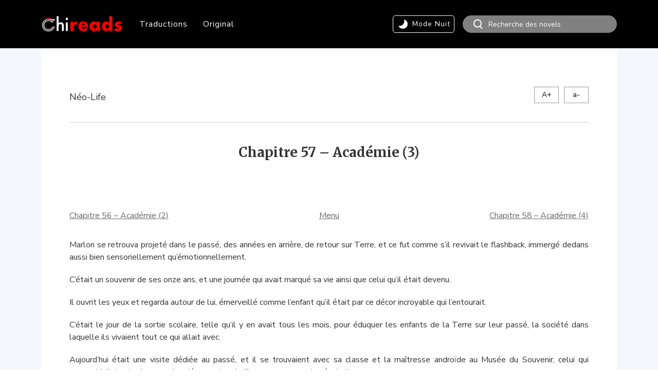

--- FILE ---
content_type: text/html; charset=UTF-8
request_url: https://chireads.com/original/neo-life/chapitre-57-academie-3/2022/01/12/
body_size: 25040
content:
<!DOCTYPE html><html lang="fr-FR" class="no-js">        <head>        <meta charset="utf-8">        <meta http-equiv="X-UA-Compatible" content="IE=Edge,chrome=1">        <meta name="keywords" content="关键字"/>        <meta name="description" content="网站描述"/>        <meta name="renderer" content="webkit">        <meta name="force-rendering" content="webkit">        <link rel="shortcut icon" href="//chireads.com/favicon.ico">                        <meta name='robots' content='index, follow, max-image-preview:large, max-snippet:-1, max-video-preview:-1' />
<!-- Global site tag (gtag.js) - Google Analytics --><script async src="https://www.googletagmanager.com/gtag/js?id=UA-98046692-1"></script><script>window.dataLayer = window.dataLayer || [];  function gtag(){dataLayer.push(arguments);}  gtag('js', new Date());  gtag('config', 'UA-98046692-1');</script><!-- Global site tag (gtag.js) - Google Analytics --><script async src="https://www.googletagmanager.com/gtag/js?id=UA-98046692-1"></script><script>window.dataLayer = window.dataLayer || [];  function gtag(){dataLayer.push(arguments);}  gtag('js', new Date());  gtag('config', 'GA_TRACKING_ID', {'content_group1': 'Néo-Life'});</script><title>Chapitre 57 &#8211; Académie (3) - Néo-Life français - Chireads - web novel en français, Culture Chinoise et Light Novels, Romans fantastiques chinois et Light Novels </title>
<link data-rocket-preload as="style" href="https://fonts.googleapis.com/css?family=Nunito%20Sans%3A300%2C400%2C400i%2C600%2C700%7CMerriweather%3A700%2C400%2C400i%7CSource%20Sans%20Pro&#038;display=swap" rel="preload">
<link href="https://fonts.googleapis.com/css?family=Nunito%20Sans%3A300%2C400%2C400i%2C600%2C700%7CMerriweather%3A700%2C400%2C400i%7CSource%20Sans%20Pro&#038;display=swap" media="print" onload="this.media=&#039;all&#039;" rel="stylesheet">
<noscript><link rel="stylesheet" href="https://fonts.googleapis.com/css?family=Nunito%20Sans%3A300%2C400%2C400i%2C600%2C700%7CMerriweather%3A700%2C400%2C400i%7CSource%20Sans%20Pro&#038;display=swap"></noscript>
	<!-- This site is optimized with the Yoast SEO Premium plugin v26.1 (Yoast SEO v26.5) - https://yoast.com/wordpress/plugins/seo/ -->
	<link rel="canonical" href="https://chireads.com/original/neo-life/chapitre-57-academie-3/2022/01/12/" />
	<meta property="og:locale" content="fr_FR" />
	<meta property="og:type" content="article" />
	<meta property="og:title" content="Chapitre 57 - Académie (3)" />
	<meta property="og:description" content="Marlon se retrouva projeté dans le passé, des années en arrière, de retour sur Terre, et ce fut comme s’il revivait le flashback, immergé dedans aussi bien sensoriellement qu’émotionnellement. C’était un souvenir de ses onze ans, et une journée qui avait marqué sa vie ainsi que celui qu’il était devenu. Il ouvrit les yeux et [&hellip;]" />
	<meta property="og:url" content="https://chireads.com/original/neo-life/chapitre-57-academie-3/2022/01/12/" />
	<meta property="og:site_name" content="Chireads" />
	<meta property="article:published_time" content="2022-01-12T16:01:15+00:00" />
	<meta name="author" content="user" />
	<meta name="twitter:card" content="summary_large_image" />
	<meta name="twitter:label1" content="Écrit par" />
	<meta name="twitter:data1" content="user" />
	<meta name="twitter:label2" content="Durée de lecture estimée" />
	<meta name="twitter:data2" content="25 minutes" />
	<script type="application/ld+json" class="yoast-schema-graph">{"@context":"https://schema.org","@graph":[{"@type":"WebPage","@id":"https://chireads.com/original/neo-life/chapitre-57-academie-3/2022/01/12/","url":"https://chireads.com/original/neo-life/chapitre-57-academie-3/2022/01/12/","name":"Chapitre 57 - Académie (3) - Chireads","isPartOf":{"@id":"https://chireads.com/#website"},"datePublished":"2022-01-12T16:01:15+00:00","author":{"@id":"https://chireads.com/#/schema/person/44460b88f2be3f8bb6098d3440f161a2"},"breadcrumb":{"@id":"https://chireads.com/original/neo-life/chapitre-57-academie-3/2022/01/12/#breadcrumb"},"inLanguage":"fr-FR","potentialAction":[{"@type":"ReadAction","target":["https://chireads.com/original/neo-life/chapitre-57-academie-3/2022/01/12/"]}]},{"@type":"BreadcrumbList","@id":"https://chireads.com/original/neo-life/chapitre-57-academie-3/2022/01/12/#breadcrumb","itemListElement":[{"@type":"ListItem","position":1,"name":"首页","item":"https://chireads.com/"},{"@type":"ListItem","position":2,"name":"Chapitre 57 &#8211; Académie (3)"}]},{"@type":"WebSite","@id":"https://chireads.com/#website","url":"https://chireads.com/","name":"Chireads","description":"Webnovel en français, Culture Chinoise et Light Novels, Romans fantastiques chinois et Light Novels","potentialAction":[{"@type":"SearchAction","target":{"@type":"EntryPoint","urlTemplate":"https://chireads.com/?s={search_term_string}"},"query-input":{"@type":"PropertyValueSpecification","valueRequired":true,"valueName":"search_term_string"}}],"inLanguage":"fr-FR"},{"@type":"Person","@id":"https://chireads.com/#/schema/person/44460b88f2be3f8bb6098d3440f161a2","name":"user","image":{"@type":"ImageObject","inLanguage":"fr-FR","@id":"https://chireads.com/#/schema/person/image/","url":"https://secure.gravatar.com/avatar/b4c9a289323b21a01c3e940f150eb9b8c542587f1abfd8f0e1cc1ffc5e475514?s=96&d=mm&r=g","contentUrl":"https://secure.gravatar.com/avatar/b4c9a289323b21a01c3e940f150eb9b8c542587f1abfd8f0e1cc1ffc5e475514?s=96&d=mm&r=g","caption":"user"}}]}</script>
	<!-- / Yoast SEO Premium plugin. -->


<link rel='dns-prefetch' href='//www.googletagmanager.com' />
<link href='https://fonts.gstatic.com' crossorigin rel='preconnect' />
<link rel="alternate" type="application/rss+xml" title="Chireads &raquo; Flux" href="https://chireads.com/feed/" />
<link rel="alternate" type="application/rss+xml" title="Chireads &raquo; Flux des commentaires" href="https://chireads.com/comments/feed/" />
<link rel="alternate" title="oEmbed (JSON)" type="application/json+oembed" href="https://chireads.com/wp-json/oembed/1.0/embed?url=https%3A%2F%2Fchireads.com%2Foriginal%2Fneo-life%2Fchapitre-57-academie-3%2F2022%2F01%2F12%2F" />
<link rel="alternate" title="oEmbed (XML)" type="text/xml+oembed" href="https://chireads.com/wp-json/oembed/1.0/embed?url=https%3A%2F%2Fchireads.com%2Foriginal%2Fneo-life%2Fchapitre-57-academie-3%2F2022%2F01%2F12%2F&#038;format=xml" />
<style id='wp-img-auto-sizes-contain-inline-css' type='text/css'>
img:is([sizes=auto i],[sizes^="auto," i]){contain-intrinsic-size:3000px 1500px}
/*# sourceURL=wp-img-auto-sizes-contain-inline-css */
</style>
<style id='wp-block-library-inline-css' type='text/css'>
:root{--wp-block-synced-color:#7a00df;--wp-block-synced-color--rgb:122,0,223;--wp-bound-block-color:var(--wp-block-synced-color);--wp-editor-canvas-background:#ddd;--wp-admin-theme-color:#007cba;--wp-admin-theme-color--rgb:0,124,186;--wp-admin-theme-color-darker-10:#006ba1;--wp-admin-theme-color-darker-10--rgb:0,107,160.5;--wp-admin-theme-color-darker-20:#005a87;--wp-admin-theme-color-darker-20--rgb:0,90,135;--wp-admin-border-width-focus:2px}@media (min-resolution:192dpi){:root{--wp-admin-border-width-focus:1.5px}}.wp-element-button{cursor:pointer}:root .has-very-light-gray-background-color{background-color:#eee}:root .has-very-dark-gray-background-color{background-color:#313131}:root .has-very-light-gray-color{color:#eee}:root .has-very-dark-gray-color{color:#313131}:root .has-vivid-green-cyan-to-vivid-cyan-blue-gradient-background{background:linear-gradient(135deg,#00d084,#0693e3)}:root .has-purple-crush-gradient-background{background:linear-gradient(135deg,#34e2e4,#4721fb 50%,#ab1dfe)}:root .has-hazy-dawn-gradient-background{background:linear-gradient(135deg,#faaca8,#dad0ec)}:root .has-subdued-olive-gradient-background{background:linear-gradient(135deg,#fafae1,#67a671)}:root .has-atomic-cream-gradient-background{background:linear-gradient(135deg,#fdd79a,#004a59)}:root .has-nightshade-gradient-background{background:linear-gradient(135deg,#330968,#31cdcf)}:root .has-midnight-gradient-background{background:linear-gradient(135deg,#020381,#2874fc)}:root{--wp--preset--font-size--normal:16px;--wp--preset--font-size--huge:42px}.has-regular-font-size{font-size:1em}.has-larger-font-size{font-size:2.625em}.has-normal-font-size{font-size:var(--wp--preset--font-size--normal)}.has-huge-font-size{font-size:var(--wp--preset--font-size--huge)}.has-text-align-center{text-align:center}.has-text-align-left{text-align:left}.has-text-align-right{text-align:right}.has-fit-text{white-space:nowrap!important}#end-resizable-editor-section{display:none}.aligncenter{clear:both}.items-justified-left{justify-content:flex-start}.items-justified-center{justify-content:center}.items-justified-right{justify-content:flex-end}.items-justified-space-between{justify-content:space-between}.screen-reader-text{border:0;clip-path:inset(50%);height:1px;margin:-1px;overflow:hidden;padding:0;position:absolute;width:1px;word-wrap:normal!important}.screen-reader-text:focus{background-color:#ddd;clip-path:none;color:#444;display:block;font-size:1em;height:auto;left:5px;line-height:normal;padding:15px 23px 14px;text-decoration:none;top:5px;width:auto;z-index:100000}html :where(.has-border-color){border-style:solid}html :where([style*=border-top-color]){border-top-style:solid}html :where([style*=border-right-color]){border-right-style:solid}html :where([style*=border-bottom-color]){border-bottom-style:solid}html :where([style*=border-left-color]){border-left-style:solid}html :where([style*=border-width]){border-style:solid}html :where([style*=border-top-width]){border-top-style:solid}html :where([style*=border-right-width]){border-right-style:solid}html :where([style*=border-bottom-width]){border-bottom-style:solid}html :where([style*=border-left-width]){border-left-style:solid}html :where(img[class*=wp-image-]){height:auto;max-width:100%}:where(figure){margin:0 0 1em}html :where(.is-position-sticky){--wp-admin--admin-bar--position-offset:var(--wp-admin--admin-bar--height,0px)}@media screen and (max-width:600px){html :where(.is-position-sticky){--wp-admin--admin-bar--position-offset:0px}}

/*# sourceURL=wp-block-library-inline-css */
</style><style id='global-styles-inline-css' type='text/css'>
:root{--wp--preset--aspect-ratio--square: 1;--wp--preset--aspect-ratio--4-3: 4/3;--wp--preset--aspect-ratio--3-4: 3/4;--wp--preset--aspect-ratio--3-2: 3/2;--wp--preset--aspect-ratio--2-3: 2/3;--wp--preset--aspect-ratio--16-9: 16/9;--wp--preset--aspect-ratio--9-16: 9/16;--wp--preset--color--black: #000000;--wp--preset--color--cyan-bluish-gray: #abb8c3;--wp--preset--color--white: #ffffff;--wp--preset--color--pale-pink: #f78da7;--wp--preset--color--vivid-red: #cf2e2e;--wp--preset--color--luminous-vivid-orange: #ff6900;--wp--preset--color--luminous-vivid-amber: #fcb900;--wp--preset--color--light-green-cyan: #7bdcb5;--wp--preset--color--vivid-green-cyan: #00d084;--wp--preset--color--pale-cyan-blue: #8ed1fc;--wp--preset--color--vivid-cyan-blue: #0693e3;--wp--preset--color--vivid-purple: #9b51e0;--wp--preset--gradient--vivid-cyan-blue-to-vivid-purple: linear-gradient(135deg,rgb(6,147,227) 0%,rgb(155,81,224) 100%);--wp--preset--gradient--light-green-cyan-to-vivid-green-cyan: linear-gradient(135deg,rgb(122,220,180) 0%,rgb(0,208,130) 100%);--wp--preset--gradient--luminous-vivid-amber-to-luminous-vivid-orange: linear-gradient(135deg,rgb(252,185,0) 0%,rgb(255,105,0) 100%);--wp--preset--gradient--luminous-vivid-orange-to-vivid-red: linear-gradient(135deg,rgb(255,105,0) 0%,rgb(207,46,46) 100%);--wp--preset--gradient--very-light-gray-to-cyan-bluish-gray: linear-gradient(135deg,rgb(238,238,238) 0%,rgb(169,184,195) 100%);--wp--preset--gradient--cool-to-warm-spectrum: linear-gradient(135deg,rgb(74,234,220) 0%,rgb(151,120,209) 20%,rgb(207,42,186) 40%,rgb(238,44,130) 60%,rgb(251,105,98) 80%,rgb(254,248,76) 100%);--wp--preset--gradient--blush-light-purple: linear-gradient(135deg,rgb(255,206,236) 0%,rgb(152,150,240) 100%);--wp--preset--gradient--blush-bordeaux: linear-gradient(135deg,rgb(254,205,165) 0%,rgb(254,45,45) 50%,rgb(107,0,62) 100%);--wp--preset--gradient--luminous-dusk: linear-gradient(135deg,rgb(255,203,112) 0%,rgb(199,81,192) 50%,rgb(65,88,208) 100%);--wp--preset--gradient--pale-ocean: linear-gradient(135deg,rgb(255,245,203) 0%,rgb(182,227,212) 50%,rgb(51,167,181) 100%);--wp--preset--gradient--electric-grass: linear-gradient(135deg,rgb(202,248,128) 0%,rgb(113,206,126) 100%);--wp--preset--gradient--midnight: linear-gradient(135deg,rgb(2,3,129) 0%,rgb(40,116,252) 100%);--wp--preset--font-size--small: 13px;--wp--preset--font-size--medium: 20px;--wp--preset--font-size--large: 36px;--wp--preset--font-size--x-large: 42px;--wp--preset--spacing--20: 0.44rem;--wp--preset--spacing--30: 0.67rem;--wp--preset--spacing--40: 1rem;--wp--preset--spacing--50: 1.5rem;--wp--preset--spacing--60: 2.25rem;--wp--preset--spacing--70: 3.38rem;--wp--preset--spacing--80: 5.06rem;--wp--preset--shadow--natural: 6px 6px 9px rgba(0, 0, 0, 0.2);--wp--preset--shadow--deep: 12px 12px 50px rgba(0, 0, 0, 0.4);--wp--preset--shadow--sharp: 6px 6px 0px rgba(0, 0, 0, 0.2);--wp--preset--shadow--outlined: 6px 6px 0px -3px rgb(255, 255, 255), 6px 6px rgb(0, 0, 0);--wp--preset--shadow--crisp: 6px 6px 0px rgb(0, 0, 0);}:where(.is-layout-flex){gap: 0.5em;}:where(.is-layout-grid){gap: 0.5em;}body .is-layout-flex{display: flex;}.is-layout-flex{flex-wrap: wrap;align-items: center;}.is-layout-flex > :is(*, div){margin: 0;}body .is-layout-grid{display: grid;}.is-layout-grid > :is(*, div){margin: 0;}:where(.wp-block-columns.is-layout-flex){gap: 2em;}:where(.wp-block-columns.is-layout-grid){gap: 2em;}:where(.wp-block-post-template.is-layout-flex){gap: 1.25em;}:where(.wp-block-post-template.is-layout-grid){gap: 1.25em;}.has-black-color{color: var(--wp--preset--color--black) !important;}.has-cyan-bluish-gray-color{color: var(--wp--preset--color--cyan-bluish-gray) !important;}.has-white-color{color: var(--wp--preset--color--white) !important;}.has-pale-pink-color{color: var(--wp--preset--color--pale-pink) !important;}.has-vivid-red-color{color: var(--wp--preset--color--vivid-red) !important;}.has-luminous-vivid-orange-color{color: var(--wp--preset--color--luminous-vivid-orange) !important;}.has-luminous-vivid-amber-color{color: var(--wp--preset--color--luminous-vivid-amber) !important;}.has-light-green-cyan-color{color: var(--wp--preset--color--light-green-cyan) !important;}.has-vivid-green-cyan-color{color: var(--wp--preset--color--vivid-green-cyan) !important;}.has-pale-cyan-blue-color{color: var(--wp--preset--color--pale-cyan-blue) !important;}.has-vivid-cyan-blue-color{color: var(--wp--preset--color--vivid-cyan-blue) !important;}.has-vivid-purple-color{color: var(--wp--preset--color--vivid-purple) !important;}.has-black-background-color{background-color: var(--wp--preset--color--black) !important;}.has-cyan-bluish-gray-background-color{background-color: var(--wp--preset--color--cyan-bluish-gray) !important;}.has-white-background-color{background-color: var(--wp--preset--color--white) !important;}.has-pale-pink-background-color{background-color: var(--wp--preset--color--pale-pink) !important;}.has-vivid-red-background-color{background-color: var(--wp--preset--color--vivid-red) !important;}.has-luminous-vivid-orange-background-color{background-color: var(--wp--preset--color--luminous-vivid-orange) !important;}.has-luminous-vivid-amber-background-color{background-color: var(--wp--preset--color--luminous-vivid-amber) !important;}.has-light-green-cyan-background-color{background-color: var(--wp--preset--color--light-green-cyan) !important;}.has-vivid-green-cyan-background-color{background-color: var(--wp--preset--color--vivid-green-cyan) !important;}.has-pale-cyan-blue-background-color{background-color: var(--wp--preset--color--pale-cyan-blue) !important;}.has-vivid-cyan-blue-background-color{background-color: var(--wp--preset--color--vivid-cyan-blue) !important;}.has-vivid-purple-background-color{background-color: var(--wp--preset--color--vivid-purple) !important;}.has-black-border-color{border-color: var(--wp--preset--color--black) !important;}.has-cyan-bluish-gray-border-color{border-color: var(--wp--preset--color--cyan-bluish-gray) !important;}.has-white-border-color{border-color: var(--wp--preset--color--white) !important;}.has-pale-pink-border-color{border-color: var(--wp--preset--color--pale-pink) !important;}.has-vivid-red-border-color{border-color: var(--wp--preset--color--vivid-red) !important;}.has-luminous-vivid-orange-border-color{border-color: var(--wp--preset--color--luminous-vivid-orange) !important;}.has-luminous-vivid-amber-border-color{border-color: var(--wp--preset--color--luminous-vivid-amber) !important;}.has-light-green-cyan-border-color{border-color: var(--wp--preset--color--light-green-cyan) !important;}.has-vivid-green-cyan-border-color{border-color: var(--wp--preset--color--vivid-green-cyan) !important;}.has-pale-cyan-blue-border-color{border-color: var(--wp--preset--color--pale-cyan-blue) !important;}.has-vivid-cyan-blue-border-color{border-color: var(--wp--preset--color--vivid-cyan-blue) !important;}.has-vivid-purple-border-color{border-color: var(--wp--preset--color--vivid-purple) !important;}.has-vivid-cyan-blue-to-vivid-purple-gradient-background{background: var(--wp--preset--gradient--vivid-cyan-blue-to-vivid-purple) !important;}.has-light-green-cyan-to-vivid-green-cyan-gradient-background{background: var(--wp--preset--gradient--light-green-cyan-to-vivid-green-cyan) !important;}.has-luminous-vivid-amber-to-luminous-vivid-orange-gradient-background{background: var(--wp--preset--gradient--luminous-vivid-amber-to-luminous-vivid-orange) !important;}.has-luminous-vivid-orange-to-vivid-red-gradient-background{background: var(--wp--preset--gradient--luminous-vivid-orange-to-vivid-red) !important;}.has-very-light-gray-to-cyan-bluish-gray-gradient-background{background: var(--wp--preset--gradient--very-light-gray-to-cyan-bluish-gray) !important;}.has-cool-to-warm-spectrum-gradient-background{background: var(--wp--preset--gradient--cool-to-warm-spectrum) !important;}.has-blush-light-purple-gradient-background{background: var(--wp--preset--gradient--blush-light-purple) !important;}.has-blush-bordeaux-gradient-background{background: var(--wp--preset--gradient--blush-bordeaux) !important;}.has-luminous-dusk-gradient-background{background: var(--wp--preset--gradient--luminous-dusk) !important;}.has-pale-ocean-gradient-background{background: var(--wp--preset--gradient--pale-ocean) !important;}.has-electric-grass-gradient-background{background: var(--wp--preset--gradient--electric-grass) !important;}.has-midnight-gradient-background{background: var(--wp--preset--gradient--midnight) !important;}.has-small-font-size{font-size: var(--wp--preset--font-size--small) !important;}.has-medium-font-size{font-size: var(--wp--preset--font-size--medium) !important;}.has-large-font-size{font-size: var(--wp--preset--font-size--large) !important;}.has-x-large-font-size{font-size: var(--wp--preset--font-size--x-large) !important;}
/*# sourceURL=global-styles-inline-css */
</style>

<style id='classic-theme-styles-inline-css' type='text/css'>
/*! This file is auto-generated */
.wp-block-button__link{color:#fff;background-color:#32373c;border-radius:9999px;box-shadow:none;text-decoration:none;padding:calc(.667em + 2px) calc(1.333em + 2px);font-size:1.125em}.wp-block-file__button{background:#32373c;color:#fff;text-decoration:none}
/*# sourceURL=/wp-includes/css/classic-themes.min.css */
</style>
<link data-minify="1" rel='stylesheet' id='reset-css' href='https://chireads.com/wp-content/cache/min/1/wp-content/themes/chireads/pc2/css/reset.css?ver=1762642671' type='text/css' media='all' />
<link data-minify="1" rel='stylesheet' id='css-css' href='https://chireads.com/wp-content/cache/min/1/wp-content/themes/chireads/pc2/css/css.css?ver=1762642671' type='text/css' media='all' />
<link data-minify="1" rel='stylesheet' id='Swiper-css' href='https://chireads.com/wp-content/cache/min/1/wp-content/themes/chireads/pc2/css/Swiper.css?ver=1762642671' type='text/css' media='all' />
<link rel='stylesheet' id='animate-css' href='https://chireads.com/wp-content/themes/chireads/pc2/css/animate.min.css?ver=20200319' type='text/css' media='all' />
<link data-minify="1" rel='stylesheet' id='custom-css' href='https://chireads.com/wp-content/cache/min/1/wp-content/themes/chireads/pc2/css/custom.css?ver=1762642671' type='text/css' media='all' />
<script type="text/javascript" src="https://chireads.com/wp-content/themes/chireads/pc2/js/jquery.min.js?ver=20200226" id="jquery.mini.js-js"></script>
<script data-minify="1" type="text/javascript" src="https://chireads.com/wp-content/cache/min/1/wp-content/themes/chireads/pc2/js/jquery.cookie.js?ver=1762642670" id="cookie-js"></script>
<script type="text/javascript" src="https://chireads.com/wp-content/themes/chireads/pc2/js/wow.min.js?ver=20200226" id="wow.min.js-js"></script>
<script type="text/javascript" src="https://chireads.com/wp-content/themes/chireads/pc2/js/swiper.min.js?ver=20200317" id="swipe.min.js-js"></script>
<script type="text/javascript" src="https://chireads.com/wp-content/themes/chireads/pc2/js/Epp-2.1.1.min.js?ver=20200226" id="Epp-2.1.1.min.js-js"></script>
<script data-minify="1" type="text/javascript" src="https://chireads.com/wp-content/cache/min/1/wp-content/themes/chireads/pc2/js/index.js?ver=1762642671" id="index.js-js"></script>

<!-- Extrait de code de la balise Google (gtag.js) ajouté par Site Kit -->
<!-- Extrait Google Analytics ajouté par Site Kit -->
<script type="text/javascript" src="https://www.googletagmanager.com/gtag/js?id=G-ZTVSSF3BJB" id="google_gtagjs-js" async></script>
<script type="text/javascript" id="google_gtagjs-js-after">
/* <![CDATA[ */
window.dataLayer = window.dataLayer || [];function gtag(){dataLayer.push(arguments);}
gtag("set","linker",{"domains":["chireads.com"]});
gtag("js", new Date());
gtag("set", "developer_id.dZTNiMT", true);
gtag("config", "G-ZTVSSF3BJB");
 window._googlesitekit = window._googlesitekit || {}; window._googlesitekit.throttledEvents = []; window._googlesitekit.gtagEvent = (name, data) => { var key = JSON.stringify( { name, data } ); if ( !! window._googlesitekit.throttledEvents[ key ] ) { return; } window._googlesitekit.throttledEvents[ key ] = true; setTimeout( () => { delete window._googlesitekit.throttledEvents[ key ]; }, 5 ); gtag( "event", name, { ...data, event_source: "site-kit" } ); }; 
//# sourceURL=google_gtagjs-js-after
/* ]]> */
</script>
<link rel="https://api.w.org/" href="https://chireads.com/wp-json/" /><link rel="alternate" title="JSON" type="application/json" href="https://chireads.com/wp-json/wp/v2/posts/38781" /><link rel="EditURI" type="application/rsd+xml" title="RSD" href="https://chireads.com/xmlrpc.php?rsd" />
<meta name="generator" content="WordPress 6.9" />
<link rel='shortlink' href='https://chireads.com/?p=38781' />
<meta name="generator" content="Site Kit by Google 1.168.0" /><style type="text/css">.recentcomments a{display:inline !important;padding:0 !important;margin:0 !important;}</style><link rel="icon" href="https://chireads.com/wp-content/uploads/2019/07/cropped-白色-512x512-1-32x32.png" sizes="32x32" />
<link rel="icon" href="https://chireads.com/wp-content/uploads/2019/07/cropped-白色-512x512-1-192x192.png" sizes="192x192" />
<link rel="apple-touch-icon" href="https://chireads.com/wp-content/uploads/2019/07/cropped-白色-512x512-1-180x180.png" />
<meta name="msapplication-TileImage" content="https://chireads.com/wp-content/uploads/2019/07/cropped-白色-512x512-1-270x270.png" />
<script type="text/javascript">var noReadingRecord = "Vous n’avez pas encore commencer la lecture";var currentPage = ""; var homeUrl = "https://chireads.com"; var postId = 0; var categoryId = 0;var currentPage = 'single'; var postId = 38781; var categoryId = 848;</script><script async src="https://www.googletagmanager.com/gtag/js?id=G-ZTVSSF3BJB"></script><script>window.dataLayer = window.dataLayer || [];function gtag(){dataLayer.push(arguments);}gtag('js', new Date());gtag('config', 'G-ZTVSSF3BJB');</script><meta name="generator" content="WP Rocket 3.20.0.2" data-wpr-features="wpr_minify_js wpr_minify_css wpr_preload_links wpr_desktop" /></head><body><!-- Google Tag Manager (noscript) --><noscript><iframe src="https://www.googletagmanager.com/ns.html?id=GTM-57R2D5TB"height="0" width="0" style="display:none;visibility:hidden"></iframe></noscript><!-- End Google Tag Manager (noscript) --><body class="page">
<div data-rocket-location-hash="a5415918b61111b5adba00661aa0493f" class="head">
    <div data-rocket-location-hash="85d2154bf11092f830ef1284f352d12d" class="wid">
        <div data-rocket-location-hash="6ed4c8672b2f78ed125807c08226c702" class="head-col">
            <div class="head-logo">
                <a href="https://chireads.com"><img
                            src="https://chireads.com/wp-content/uploads/2020/04/2020LOGO-2.png"/></a>
            </div>
            <div class="head-menu">
                <div class="menu-chireads-container"><ul id="menu-chireads" class="menu"><li id="menu-item-11" class="menu-item menu-item-type-taxonomy menu-item-object-category menu-item-11"><a href="https://chireads.com/category/translatedtales/">Traductions</a></li>
<li id="menu-item-31649" class="menu-item menu-item-type-taxonomy menu-item-object-category current-post-ancestor menu-item-31649"><a href="https://chireads.com/category/original/">Original</a></li>
</ul></div>            </div>
            <div class="head-functon">
                <div class="head-mode">
                    <h4>
                        <i></i>
                        <span class="head-mode-nuit font-color-white">
								Mode Nuit
							</span>
                        <span class="head-mode-jour font-color-white">
								Mode Jour
							</span>
                    </h4>
                </div>

                    <form action="https://chireads.com/search" class="head-search">
                    <div class="head-search-ico">

                        <input type="image" onClick="if(document.forms['search'].searchinput.value=='- Search -')document.forms['search'].searchinput.value='';" alt="Search" src="https://chireads.com/wp-content/themes/chireads/img/pc-search.png" alt="" border="0" />

                    </div>
                    <div class="head-search-input">


                            <!--  <div class="head-search-input">

                                      <input type="text" name="" id="" placeholder="Search">-->
                            <input name="name" type="text" value="" placeholder="Recherche des novels">
                            <!--<input type="submit" value="">-->
                            <!-- <span class="submit-btn fa fa-search"></span>-->

                    </div>
                    </form>
            </div>
        </div>
    </div>
</div>



<script type="text/javascript">
// 使用标志位确保只执行一次
if (!window.matomoDimensionsSet) {
    window.matomoDimensionsSet = false;
    window.matomoRetryCount = 0;
    window.matomoMaxRetries = 3; // 减少重试次数
    
    // 从面包屑中提取作品名称的函数
    function extractBookNameFromBreadcrumb() {
        try {
            const breadcrumbs = document.querySelector('.breadcrumb, .breadcrumbs');
            if (breadcrumbs) {
                const items = breadcrumbs.querySelectorAll('a');
                if (items.length >= 2) {
                    return items[items.length - 2].textContent.trim();
                }
            }
            
            // 方法2：从特定类名提取
            const bookLink = document.querySelector('.font-color-black3, .book-name');
            if (bookLink) return bookLink.textContent.trim();
            
            // 方法3：从URL路径提取
            const pathSegments = window.location.pathname.split('/').filter(Boolean);
            if (pathSegments.length > 1) {
                return pathSegments[pathSegments.length - 2].replace(/-/g, ' ');
            }
            
            return '未知作品';
        } catch (error) {
            return '提取失败';
        }
    }
    
        // 替换现有的setupMatomoDimensions函数
    function setupMatomoDimensions() {
        if (window.matomoDimensionsSet) return;
        
        const bookName = extractBookNameFromBreadcrumb();
        const categoryValue = 'original';
        const chapterTitle = 'Chapitre 57 &#8211; Académie (3)';
            
        if (typeof _paq !== 'undefined') {
            // 设置维度
            _paq.push(['setCustomDimension', 1, categoryValue]);
            _paq.push(['setCustomDimension', 2, bookName]);
            _paq.push(['setCustomDimension', 3, chapterTitle]);
            _paq.push(['setCustomDimension', 4, bookName]);
            
            window.matomoDimensionsSet = true;
            
            // 强制重新跟踪页面
            _paq.push(['deleteCookies']);
            _paq.push(['trackPageView']);
            
            console.log('✅ Matomo维度设置完成', { categoryValue, bookName, chapterTitle });
        } else {
            // 重试逻辑保持不变
            window.matomoRetryCount++;
            if (window.matomoRetryCount <= window.matomoMaxRetries) {
                setTimeout(setupMatomoDimensions, 500);
            }
        }
        
        // ===== 2️⃣ GA4 上报 =====
        if (typeof gtag !== 'undefined'&& !window.ga4AlreadySent) {
            gtag('event', 'page_view', {
                category: categoryValue,
                book_name: bookName,
                book_name_2: bookName,
                chapter: chapterTitle
            });
            console.log('✅ GA4 自定义维度已上报:', { categoryValue, bookName, chapterTitle });
        }
		
window.dataLayer = window.dataLayer||[];
dataLayer.push({
  book_id: '',
  book_title: bookName,
  chapter_id: chapterTitle,
  chapter_index: 1,                   // 第几章（必须）
  chapter_title: chapterTitle
});
console.log('✅ GTM 自定义维度已上报:', { bookName, chapterTitle });
        
    }
    
    // 立即执行，不等待DOMContentLoaded
    //setupMatomoDimensions();
    setTimeout(setupMatomoDimensions, 300);
    
 
}

</script>

<div data-rocket-location-hash="86f9fff403b080efc379b078ff72d021" class="conteiner">
    <div data-rocket-location-hash="80dcd708e298a57b47c69894209fd90c" class="wid">
        <div data-rocket-location-hash="f6e6c318d92a7bd2d8964f08c5f9296a" class="article">
            <div class="article-book">
                <div class="article-book-txt">
                    <a href="https://chireads.com/category/original/neo-life/" class="font-color-black3">Néo-Life</a>                </div>
                <div class="article-book-size">
                    <span class="big">A+</span>
                    <span class="small">a-</span>
                </div>
            </div>
            <div class="article-col">
                <div class="font-color-black3 article-title">
                    Chapitre 57 &#8211; Académie (3)                </div>
				
				
                
                <div class="article-function" style="padding-bottom: 60px">
                    <a href="https://chireads.com/original/neo-life/chapitre-56-academie-2/2022/01/09/" class="font-color-black6"
                       title="Chapitre 56 &#8211; Académie (2)">Chapitre 56 &#8211; Académie (2)</a>
                    <a href="https://chireads.com/category/original/neo-life/"
                       class="font-color-black6">Menu</a>
                    <a href="https://chireads.com/original/neo-life/chapitre-58-academie-4/2022/01/16/" class="font-color-black6"
                       title="Chapitre 58 &#8211; Académie (4)">Chapitre 58 &#8211; Académie (4)</a>
                </div>
				
				
                <div id='content' class="font-color-black3 article-font">
                                            <p>Marlon se retrouva projeté dans le passé, des années en arrière, de retour sur Terre, et ce fut comme s’il revivait le flashback, immergé dedans aussi bien sensoriellement qu’émotionnellement.</p>
<p>C’était un souvenir de ses onze ans, et une journée qui avait marqué sa vie ainsi que celui qu’il était devenu.</p>
<p>Il ouvrit les yeux et regarda autour de lui, émerveillé comme l’enfant qu’il était par ce décor incroyable qui l’entourait.</p>
<p>C’était le jour de la sortie scolaire, telle qu’il y en avait tous les mois, pour éduquer les enfants de la Terre sur leur passé, la société dans laquelle ils vivaient tout ce qui allait avec.</p>
<p>Aujourd’hui était une visite dédiée au passé, et il se trouvaient avec sa classe et la maîtresse androïde au Musée du Souvenir, celui qui rassemblait toutes les grandes découvertes de l’homme, ses grandes évolutions.</p>
<p>La visite commençait à l’ère du Jurassique et continuait jusqu’aux Guerres de l’IA. Il le savait car il avait lu le panneau à l’entrée du musée, et il se sentait jubiler intérieurement.<br />
Ils n’étaient encore qu’à l’antichambre menant au musée, et Maîtresse Dena transmettait au garde robotique du musée toutes les informations et autorisations digitales nécessaires pour pouvoir effectuer la visite.</p>
<p>Les rayons bleus jaillissant des orbites oculaires du robot Dh-29 pouvaient être intimidantes, tellement ils étaient focalisés et faisaient penser à un rayon laser, mais Marlon les adorait. Il lisait tous les jours les derniers comics du héros Zanbrador, et son assistant était un Dh-29 ! Une merveille de technologie, équipée de toutes les dernières technologies défensives comme le bouclier à résonnance ou encore les pistolets incapacitants à ondes subsoniques. </p>
<p>Les yeux de l’enfant brillaient alors qu’il fixait sans cacher un sourire innocent ce qu’il considérait comme un héros des temps modernes.</p>
<p>Il fut presque triste quand ils franchirent le corridor sur un signe de leur institutrice pour pénétrer dans le hall d’entrée du musée, mais ce sentiment fut vite oublié alors que devant eux s’étalait une pléthore de stands et d’objets tous plus incroyables les uns que les autres.</p>
<p>Les murs du hall étaient faits d’un alliage métallique terne mais semblant pulser d’une vie intérieure, et le plafond était parsemé de sphères volantes qui illuminaient les différents spots d’intérêts avec une lumière blanche et jaune, des diodes vertes s’illuminant sur le sol au fil de leur avancée pour signaler à tous les visiteurs le sens de la visite.</p>
<p>Il y avait quelques autres visiteurs, tous semblant être absorbés par les différents objets présentés, mais l’espace était si grand que l’on aurait presque dit qu’il était désert.</p>
<p>Diverses exclamations s’élevèrent des bouches des enfants dont tous les yeux brillaient d’émerveillement. Dena, l’androïde au formes maternelles et au regard bienveillant, même si ce n’était qu’un savant assemblage de diodes luminescentes et de contraste dynamique géré par une puce de calcul incroyablement performante, leur distribua chacun une petite boule blanche qu’ils insérèrent dans leur oreille, connaissant déjà tous parfaitement les interfaces d’échange.</p>
<p>Cela permettait d’interagir en groupe avec divers éléments et elles étaient utilisées largement dans les cours de l’école de Marlon, tous dispensés par des IA immatérielles, maitresse Dena n’étant avec eux que lorsqu’il fallait sortir de l’enceinte du groupement d’édifices qui composaient l’école.</p>
<p>Ils s’émerveillèrent pendant une heure, découvrant avec étonnement les débuts de l’homme avec les outils à l’âge de pierre, puis son évolution au fil des siècles jusqu’à atteindre la Renaissance, puis la révolution industrielle. La voix douce dans leur oreille leur expliquait les diverses avancées technologiques, sociales, et politiques alors que l’androïde tenait chacun d’entre eux sous surveillance, s’assurant que personne ne sortait des rangs et les sermonnant le cas contraire.</p>
<p>Ils arrivèrent ensuite devant une fresque gigantesque, présentant des visages émaciés, en pleurs, et d’autres au regard vide, et une impression de malaise s’empara des enfants. Ils sentaient la tristesse de cette œuvre et tous étaient silencieux alors que la voix expliquait l’œuvre qui leur faisait face.</p>
<p>« Cette fresque représente la Famine Décennale, qui commença en l’an 2025. Le changement climatique dû aux émissions de CO2 dans l’atmosphère entraina des bouleversements dans toutes les régions du monde, et ces bouleversements entrainèrent une rupture de la chaîne d’approvisionnement alimentaire. Seuls quelques pays riches échappèrent à la catastrophe, mais plus de deux milliards de personnes moururent de faim ou à cause des émeutes lors de cette décennie. Ce fut une grande tragédie pour toute l’humanité, et il fallut attendre pendant dix ans pour que soit mis en place un nouveau gouvernement mondial prenant en compte uniquement les intérêts de l’humain avant ceux de l’avarice. Lors de cette période, les plus vils instincts de l’humanité firent surface, et nombres de gens survécurent en dévorant leurs familles, ou bien en se prostituant. »</p>
<p>La voix fit une pause, comme pour marquer l’importance de ces faits, et une simple phrase jaillit du groupe, pleine de mépris et de méchanceté.</p>
<p>« Comme la mère de Marlon. On sait tous que c’est une pute ! »</p>
<p>Les regards se tournèrent vers l’intéressé, et il se figea, choqué, alors que des rires moqueurs émergeaient du groupe d’enfants qui ne pouvaient s’empêcher de pointer du doigt le pauvre garçon qui n’eut qu’une seule envie : se rouler en boule dans un coin et ne plus bouger.</p>
<p>« Allons, allons, silence, la visite n’est pas terminée, jeunes gens. »</p>
<p>Marlon se sentit honteux, le rouge lui monta au visage, et des larmes se mirent à couler le long de ses joues alors qu’il regardait celui qui avait lancé cette phrase si insultante. Varnyr, un fils de militaire, cherchant toujours à blesser, à dominer par la moquerie.</p>
<p>« Quoi, tu as quelque chose à redire ? Ton père n’était qu’un de ses clients, j’en suis sûr. Quelques billets, et POUF, te voilà, hahaha. »</p>
<p>Marlon se mit à sangloter, quelque chose se brisant dans son cœur. Pourquoi Varnyr était-il méchant ? Pourquoi insultait-il sa mère aussi violemment, sans que Marlon n’ait rien fait pour provoquer sa colère ?</p>
<p>Le rire des enfants gagna en volume alors qu’ils assistaient tous à la réussite de la provocation de Varnyr, et d’autres moqueries fusèrent rapidement parmi le groupe, augmentant la honte et la tristesse qui dansaient maintenant à pieds joints sur le cœur du petit garçon.</p>
<p>Il s’enfuit en courant, partant vers l’entrée du musée, l’androïde le rattrapant rapidement et le ramenant vers le groupe sans intervenir nullement dans ce qui se passait, totalement dénuée d’émotions réelles et de compréhension, et les alentours du souvenir se brouillèrent, devenant des nuages de souvenirs éclatés qui se baladèrent devant un Marlon adulte à qui toute la douleur de ce jour venait d’être rappelée.</p>
<p>C’était ce jour. Le moment où il avait perdu l’innocence sacrée de l’enfance, celle qui vous fait voir le monde entier en rose et vous cache la méchanceté des autres pour vous préserver. Ce jour-là, il avait compris que certaines personnes étaient simplement méchantes, qu’elles s’en prendraient toujours à lui sans aucune raison particulière, juste pour le plaisir de blesser. Que la Terre était un cloaque de méchanceté et que personne ne viendrait l’aider. Il fallait qu’il survive seul.</p>
<p>Alors qu’il se repassait la scène dans son esprit, voulant rattraper ce sentiment de pureté qu’il n’avait plus rencontré depuis si longtemps, les nuages d’images et de souvenirs autour de lui se condensèrent à nouveau, et avant qu’il ne puisse rattraper cette impression qui lui glissait entre les doigts, il fut projeté de nouveau dans un endroit familier, à une époque presque tout aussi lointaine.</p>
<p>Cette fois-ci Marlon se retrouva au lycée, et il avait seize ans. Cela faisait maintenant trois ans qu’il avait souffert d’un arrêt cardiaque qui avait failli lui coûter la vie, et avait laissé des séquelles visibles. Sauvé de justesse par les machines de l’école, son cerveau avait cessé d’être irrigué pendant plusieurs minutes, et il avait perdu une partie de sa motricité, boitant fortement et ayant des difficultés à s’exprimer normalement.</p>
<p>Il subissait régulièrement des moqueries sur son physique, mais il s’y était habitué. Depuis ce jour au musée, il s’était construit une carapace épaisse qui lui permettait de ne pas être trop affecté par les quolibets de ses camarades. Il se plongeait souvent dans la lecture, et il faisait partie des meilleurs élèves de sa promotion, totalement investi dans ses études qui étaient pour lui une échappatoire efficace.</p>
<p>Ce jour-là, il pleuvait à torrents, et ils étaient plongés dans un cours d’arithmétique avancée. A l’aise avec les fonctions, les équations à plusieurs inconnues et les différentes matrices de calculs présentées dans les cours, Marlon expliquait devant la classe comment résoudre les difficultés d’un calcul quantique grâce à quelques astuces que lui avait donné le professeur, quelques jours auparavant lors d’une session supplémentaire.</p>
<p>Seuls quelques-uns semblaient vraiment intéressés par ce qu’il disait, quand d’autres paraissaient s’ennuyer fermes, totalement désintéressés par ce qu’expliquait le jeune homme avec une passion fervente. C’était l’un des rares moments où il se sentait épanoui, quand il pouvait échanger sur ses cours.</p>
<p>Il aimait beaucoup être en compagnie de sa mère également, mais en dehors de leur appartement. Le passage de tous ces gens et…ce qu’il s’y passait, rendait Marlon triste, et lui donner envie de s’enfuir en courant, comme il l’avait fait depuis ce jour au Musée du Souvenir.</p>
<p>Devant lui, Varnyr, son tortionnaire détesté, le regardait avec dédain, et une pointe de colère également, alors que le professeur félicitait Marlon depuis les murs en nanites d’où son avatar était projeté.</p>
<p>La journée fut un moment de pur bonheur pour le jeune garçon, car le trimestre se terminait, et les comptes rendus des enseignants à son égard étaient tous unanimes : Marlon était un enfant très intelligent, et il s’investissait avec ardeur dans les cours, malgré ses problèmes de santé.</p>
<p>Lorsque la fin des cours sonna dans l’école, il sortit du bâtiment principal avec un grand sourire sur les lèvres, tenant fermement sous son bras son Quanticium, un ordinateur portable quantique bon marché, fourni par l’école, impatient de montrer à sa mère les appréciations de ses enseignants et les diverses remarques publiées sur le Réseau à son intention. Il aurait forcément beaucoup de choix sur ses futures universités s’il continuait comme cela, et peut-être même qu’il arriverait à aider sa mère !</p>
<p>Il pourrait régler sa dette, faire en sorte qu’elle n’ait plus à faire ce qu’elle faisait pour les faire vivre. Il savait qu’elle n’avait pas le choix, et il ne lui en voulait pas. Surtout qu’il savait qu’elle réempruntait toujours plus d’argent qu’elle n’en remboursait pour lui acheter des vêtements propres, et quelques objets lui permettant d’avoir un certain confort, comme une console portable.</p>
<p> Mais il ne pouvait s’empêcher d’éprouver une honte cuisante quand il y pensait, ou quand il se retrouvait confronté à un client hagard qui sortait de sa chambre, un sourire crasseux sur les lèvres, posant une liasse de billets sur la commode près de la porte d’entrée.</p>
<p>Il secoua la tête et chassa ces pensées négatives. Il allait réussir, malgré ses problèmes de santé. Il décrocherait une formation haut-de-gamme dans une entreprise cotée du Consortium, et bientôt il gagnerait des fortunes ! Il y croyait dur comme fer, et cela faisait des années qu’il s’était donné cet objectif. Précisément quand il était revenu du Musée du Souvenir, jurant qu’il ne se laisserait plus rabattre comme il l’avait fait.</p>
<p>Abrité par son parapluie, il se dirigea lentement vers l’arrêt de bus qu’il prenait tous les jours pour rentrer chez lui, joyaux malgré l’eau qui commençait à imbiber ses chaussures et traverser ses chaussettes.</p>
<p>Il ignora les dizaines de sans-abri faméliques sur le bord du chemin, bien trop conscient qu’il pourrait facilement se retrouver à leur place, et leurs plaintes moururent sous le bruit de l’eau qui s’abattait du ciel.</p>
<p>Heureusement qu’il ne pleuvait pas tous les jours. L’acidité des pluies causerait des soucis de santé à toute la population si cela arrivait trop souvent, mais c’était la première fois en trois mois que l’eau tombait du ciel.</p>
<p>Il traversa la route, attendant que le feu soit rouge pour ne pas se faire écraser par les centaines de voitures magnétiques lévitant à un mètre du sol et circulant sur dix voies parallèles, la plupart d’entre elles conduites par des intelligences semi-artificielles.</p>
<p>Il referma son parapluie en appuyant sur le bouton de séchage et de pliage et il s’assit en soupirant, ignorant les douleurs diverses qui s’élevaient de ses muscles et de ses nerfs mis à mal. L’opération qui avait remis en état à peu près fonctionnel son cœur avait eu des conséquences, et il ne pouvait plus effectuer d’efforts prolongés sans souffrir le martyr.</p>
<p>« Alors, petite merde, on se la pète devant les profs ? »</p>
<p>Marlon ferma les yeux et soupira en entendant la voix familière. Varnyr …</p>
<p>Il décida de tenter l’ignorance, comme s’il n’avait pas entendu sa provocation, mais cela ne fit qu’enrager encore plus le tortionnaire qui se pencha en avant en mettant une gifle à Marlon, suffisamment fort pour qu’il sente une douleur diffuse s’élever de l’intérieur de la joue frappée.</p>
<p>« Fous-moi la paix, Varnyr, je n’ai aucune envie de me battre avec toi. »</p>
<p>« Te battre ? Encore faudrait-il que tu puisses lever la main comme un homme normal, espèce de déchet. Enfant de putain, et monstre difforme. Décidément tu les cumules. Et ne crois pas qu’avoir des résultats t’aidera à t’en sortir. Les monstres finissent à l’abattoir. »</p>
<p>« Et les débiles finissent à curer les égouts. Vu tes résultats, tu devrais être heureux que ton père soit militaire, sinon tu serais déjà en train de nettoyer ma merde. »</p>
<p>Marlon s’en voulut dès que la phrase sortit de sa bouche, mais il était trop tard. Une rage intense déforma le visage de Varnyr et il frappa Marlon, bien plus férocement cette fois, le projetant au sol alors que du sang coulait de sa bouche une dent gisant à quelques centimètres de son visage et une douleur déchirante s’élevant de son crâne.</p>
<p>« Tu te crois malin, petit enculé ?! Je vais te confier un secret, tiens, ça te fera plaisir. Tu te rappelles quand j’étais absent, il y a quelques jours ? Et bien en fait je suis allé chez toi, et j’ai payé ta mère pour qu’elle me suce. Elle est douée, rien à dire. Et ce petit tatouage de papillon dans le cou quand elle faisait des va et vient, c’était juste… »</p>
<p>Varnyr ne finit pas sa phrase, car Marlon avait utilisé le peu de force qu’il possédait pour frapper le jeune homme dans les testicules, et Varnyr tomba à genoux, la bouche béante ouverte sur un cri silencieux.</p>
<p>La carapace de Marlon avait cédé lorsqu’il avait entendu la confession de Varnyr. Car il l’avait vraiment fait. Sa mère avait bel et bien un tatouage de cette forme dans le cou, et il n’aurait pas pu le savoir sans l’avoir vu. Les larmes qui coulèrent du visage de Marlon jurèrent avec la grimace de colère qui défigurait le jeune homme, et la douleur que provoqua le coup qu’il avait donné en forçant sur tous ses muscles ne le fit même pas tressaillir, alors qu’un cri aigu sortait de sa gorge et qu’il se jetait sur Varnyr, mordant son épaule aussi fort qu’il le pouvait, arrachant la chair de son corps alors qu’il tombait au sol, épuisé par l’effort qu’il venait de fournir.</p>
<p>C’était fini. Il ne laisserait plus personne l’humilier. Ni lui ni sa mère. Ils en paieraient le prix, même s’il devait en crever. La rage venait de naître dans son cœur, et elle prit racine dans les tréfonds de son âme, changeant sa détermination avec force et violence.</p>
<p>Varnyr n’en resta pas là, et la douleur refluant, il se jeta sur Marlon, le rouant de coups jusqu’à ce qu’il soit presque mort. Mais il fut effrayé, car jusqu’au bout, jusqu’à ce que son bouc émissaire ne perde conscience, il ne le quitta pas du regard, les yeux emplis d’une promesse de vengeance et ne montrant aucune faiblesse dans leur résolution.</p>
<p>Les alentours de Marlon se brouillèrent de nouveau, et il se retrouva dans cet espace intérieur nuageux où sa vie entière défilait devant son regard. Des images, des passages, des flashs, tous ses souvenirs étaient exposés devant lui, et il sentit la colère brûler dans son cœur, sa raison bouleversée par ce moment de sa vie qu’il avait depuis longtemps relégué à l’arrière de son esprit mais qui venait d’être ravivé tel un brasier brûlant en lui.</p>
<p>Il savoura cette colère, celle qui l’accompagnait depuis si longtemps qu’il en avait oublié la cause, la naissance de cette émotion qui avait donné un moteur à sa vie, lui permettant de se défendre, de se battre bec et ongles même lorsque la faiblesse était sa compagne de tous les jours. Elle lui avait permis de ne jamais renoncer, de ne jamais reculer devant l’adversité, lui tenant compagnie dans les moments les plus difficiles de son existence.</p>
<p>Marlon sentit que son esprit se déformait et s’étirait dans tous les sens sous la pression émotionnelle qu’il ressentait, devant la réalisation de ses failles et de ce qu’elles avaient pu lui apporter.</p>
<p>Ses faiblesses avaient toujours donné naissance à la plus grande des forces.</p>
<p>Il comprit que cette épiphanie n’était pas terminée alors que ses alentours se brouillèrent de nouveau et que sa conscience se retrouva projetée dans une nouvelle vision, bien plus récente celle-ci.</p>
<p>Il était dans l’appartement où ils vivaient, et il se concentrait sur la console de jeu portable entre ses mains alors que sa mère se disputait avec l’un des mafieux qui montait la garde quasiment tout le temps devant chez eux.</p>
<p>Une tête de malfrat, parsemée de nombreuses balafres, des dents en or, et une stature musclée par de nombreuses heures passées en salle de musculation et de nombreuses injections de stéroïdes, penchée vers elle, un sourire mauvais aux lèvres alors que ses mains se baladaient sans vergogne sur la cuisse de Lydia.</p>
<p>« Ecoute moi bien, tu ne partiras jamais. Ta dette n’est pas réglée et les intérêts ne font que grimper. C’est comme cela que ça fonctionne, petite traînée et tu le sais bien. Dans quelques années, tu seras flasque et épuisée, et tu ne vaudras plus rien, alors estimes toi heureuse de pouvoir encore faire bander tous ces blaireaux. »</p>
<p>La caresse se fit plus insistante, et Marlon se mordit la lèvre pour ne rien dire, son regard se levant de temps à autre de l’écran pour jeter un regard discret à celui qui parlait à sa mère.</p>
<p>Elle lui avait toujours imposé une règle d’or : ne jamais se mêler des affaires qu’elle menait avec ces hommes, peu importe ce qu’il pouvait se passer. Il avait déjà pris une baffe quand il avait essayé quelques années auparavant, et le regard de sa mère ce jour-là l’avait persuadé de ne jamais recommencer.</p>
<p>Le malfrat appuya plus fermement sur la cuisse de Lydia, et un petit cri de douleur s’échappa de ses lèvres, ce qui eut l’air d’exciter encore plus l’homme.</p>
<p>« Que dirais-tu de passer un petit moment avec moi ? Après tout je te protège depuis tout ce temps, et le Boss ne m’a jamais laissé te goûter. Hmmmmm, j’imagine déjà la scène, et je dois te dire que ça me rends dingue…allez, laisse-toi faire, petite pute… »</p>
<p>« Non…Marlon…mon fils est là, et vous n’êtes pas un client, vous ne pouvez… »</p>
<p>Une gifle frappa la joue de Lydia et elle fut interrompu au milieu de sa phrase, la violence du coup suffisante pour faire volée une petite gerbe de sang sur le mur.</p>
<p>« FERME TA GUEULE ! TU ES UN OBJET, UN PUTAIN D’OBJET ! »</p>
<p>Il attrapa Lydia par les cheveux et la traina dans la chambre alors qu’elle se retenait de crier pour ne pas affoler son fils, et quelques minutes après seuls des sanglots parvenaient jusqu’aux oreilles de Marlon, entrecoupés de gémissements de douleur alors que des éclats de rire malsain ponctuaient des coups réguliers dans le mur, que le jeune homme identifiait sans aucun souci comme étant le lit cognant dans la paroi de la chambre.</p>
<p>Intérieurement il était dévasté, et il sentait quelque chose de nouveau en lui. Un détachement croissant, entremêlé d’une colère qui faisait pâlir ce qu’il éprouvait en temps normal, même depuis ce jour où Varnyr l’avait tabassé et laissé pour mort sur le béton, près de l’arrêt de bus.</p>
<p>Un quart d’heure plus tard, les pensées du jeune homme étaient un chaos turbulent de fantasmes de violence et de rage incontrôlée. Ses mains tremblaient de plus en plus fort alors que les cris de sa mère étaient montés en puissance sur la fin de ce qu’il savait être un viol.</p>
<p>Il se détestait, incapable d’agir alors que la personne à laquelle il tenait le plus au monde était en train de subir quelque chose d’ignoble, une infamie qui témoignait de l’abjecte horreur dont était capable l’espèce humaine.</p>
<p>L’homme ressortit de la chambre, le pantalon à moitié baissé et un sourire satisfait sur le visage, jetant un regard provocateur à l’adolescent qui le regardait avec dégoût et colère.</p>
<p>« Hé ben, gamin, tu ne savais pas que ta mère était une pute peut-être ? Rassure-toi, je l’ai pas trop abîmée, hahaha. »</p>
<p>Lydia sortit de la chambre, et lorsque Marlon la vit, quelque chose se brisa en lui. Un barrage s’écroula et toutes les émotions qu’il gardait soigneusement sous contrôle depuis des années lui échappèrent, frappèrent les murs de sa psyché comme un ouragan balayant tout sur son passage, sans distinction aucune.</p>
<p>Le violeur se retourna et empoigna une nouvelle fois les cheveux de Lydia avant de l’embrasser à pleine bouche, se reculant d’un coup alors que la mère de Marlon mordait à pleine dents les lèvres de son violeur, lui arrachant un hurlement de douleur alors que du sang jaillissait de la plaie.</p>
<p>« ESPECE DE SALO… »</p>
<p>Le cri de l’homme s’interrompit dans un gargouillement alors que ses yeux s’agrandirent sous l’effet de l’étonnement, et il se retourna en portant la main à son coup, duquel dépassait le manche d’un couteau de cuisine, des jets de sang volant dans l’air et imbibant le tapis synthétique posé au sol.</p>
<p>Lydia, les yeux écarquillés, regardait son fils avec horreur alors que le mafieux s’écroulait au sol dans un gargouillis sanguinolent, dernière tentative de communication de cet être qui n’avait pas changé la surface de la Terre lors de sa brève existence.</p>
<p>Le jeune homme retira le couteau de sa nuque et se pencha sur le corps, plantant une nouvelle fois celui qui venait de violer sa mère.</p>
<p>Un coup dans le cœur.</p>
<p>Pourquoi ? Pourquoi étaient-ils tous mauvais ? Pourquoi voulaient-ils se repaître de la douleur et de la faiblesse des autres ?</p>
<p>Un nouveau coup dans la gorge.</p>
<p>Ils voulaient tout lui enlever. Sa joie, son innocence, sa mère, tout ce à quoi il tenait…</p>
<p>Le couteau replongea encore dans le cadavre, cette fois-ci dans le visage du tortionnaire qui s’arrêta net de bouger alors que la lame s’enfonçait dans sa bouche entrouverte et sectionnait sa moelle épinière en traversant son crâne.</p>
<p>Un cri primal sortit de la gorge de Marlon, et pendant de longues secondes il continua à planter encore et encore la lame recouverte de sang qui commençait à glisser entre ses doigts tellement elle en était devenu poisseuse.</p>
<p>Toutes les émotions retenues prisonnières s’exprimaient dans cette explosion de violence et de rage, dans chaque plongeon qu’il effectuait avec son arme, et ce fut sa mère qui finit par attraper son bras pour le stopper.</p>
<p>« Il est mort, Marlon, arrête-toi, il est mort ! »</p>
<p>Marlon, lui, bouillait de rage, et il ne regretta pas un seul instant le geste qu’il venait de faire, même lorsqu’il se rendit compte que le cadavre était presque déchiqueté par les dizaines de coups infligés. Il avait enfin compris. Peu importe les faiblesses, peu importe la force de l’ennemi, il ne fallait jamais renoncer. Tous les moyens étaient bons pour sauver ce qui était cher à son cœur, et jamais il ne changerait d’avis.</p>
<p>Il tuerait des centaines, des milliers de gens, si cela pouvait empêcher à sa mère de se taper un seul connard supplémentaire, si elle devait verser ne serait-ce qu’une larme de plus. Ils avaient suffisamment souffert. Ce monde les avait rabaissés plus bas que terre, il allait maintenant rendre coup pour coup, et tant pis pour les conséquences.</p>
<p>Lydia vit la détermination sans faille dans le regard de Marlon, et la phrase qu’elle s’apprêtait à dire mourut avant de naître. Elle sembla réfléchir et hocha la tête à l’intention de son fils.</p>
<p>« Merci, mon ange…il faut qu’on se sauve, maintenant. Lave-toi, prends un sac, et le minimum d’affaires, on part dans cinq minutes… »</p>
<p>Marlon posa son regard sur le cadavre allongé sur le sol, et il ressentit qu’un relent de dégoût envers celui qui avait maltraité sa mère. Il fit ce qu’elle demandait, et quelques minutes à peine plus tard, ils sortaient de l’appartement, claquant la porte derrière eux pour ne plus jamais revenir.</p>
<p>Tout se brouilla de nouveau, et le runiste se retrouva de nouveau dans la cour du terrain d’entraînement où il s’était laissé emporter par les visions.</p>
<p>Son cœur était clair, et sa détermination renouvelée. Il avait revu les passages clés de son existence, ceux qui avaient faits ce qu’il était, et lui avait permis d’arriver jusque-là, quand tant d’autres auraient baissés les bras et se seraient laissé abattre, comme il avait été sur le point de le faire.</p>
<p>Mais retrouver tous ces souvenirs avait stabilisé son être. Il ne se laisserait jamais pousser à la renonciation. Que ce soient des fous, des rois ou des empires, ils n’arriveront jamais à le faire abandonner. Il mourra, certainement, mais il se battra jusqu’au bout, et il ne laisserait personne le salir et salir ceux envers qui il éprouve de l’affection. Si on le frappait, il frapperait plus fort. Si la force ne suffisait pas, alors il recourrait à la ruse. Et si la ruse n’était toujours pas suffisante, alors toutes les bassesses du monde seraient utilisées.</p>
<p>Rien ne l’empêcherait d’accomplir son objectif. C’est comme si pendant tout ce temps il avait retenue sa respiration et que seulement maintenant il se rendait compte qu’il pouvait respirer de nouveau à l’air libre. Il n’avait rien à se reprocher, rien à regretter. Il n’avait qu’un devoir, celui d’avancer, encore et toujours.</p>
<p>Il se tint droit alors que l’enseignant et la plupart des élèves revenaient de leur pause repas, et dans son regard brûlait un feu qui avait été couvé depuis trop de jours. Maintenant, les braises avaient été rallumées, et l’incendie était prêt à se propager à travers toute la cité de Forgeciel.</p>
                                    </div>
            </div>
        </div>
    </div>
</div>
<div data-rocket-location-hash="982bacca26e028af1d2bc226bf07f5fd" class="conteiner">
    <div data-rocket-location-hash="02dd84a633e6b8bc1499359b865a76f6" class="wid">
         <div data-rocket-location-hash="7da5c4a69889c11866bcef5bb46c22b9" class="tiper pd55" style="padding-top: 40px"><div class="label font-color-black3"><span> ❤️Soutenez le novel sur Tipeee</span>
                       <a href="https://fr.tipeee.com/pierrotnovels " target="_blank">Cliquez pour lire Néo-Life en avant - première</a></div></div>
        <div data-rocket-location-hash="f23ef87db3e29547c9b14e18da1c0dac" class="article" style="padding-top: 20px">
            <div class="article-col">
                <div id='content' class="font-color-black3 article-font">
                    <hr><br>Rejoignez-nous et devenez correcteur de Chireads <a href="https://discordapp.com/invite/mMDsVAa" target="_blank""><strong style="color:#548FDE">Discord []~(￣▽￣)~* </strong></a>
                                    </div>

                <div class="article-function">
                    <a href="https://chireads.com/original/neo-life/chapitre-56-academie-2/2022/01/09/" class="font-color-black6"
                       title="Chapitre 56 &#8211; Académie (2)">Chapitre 56 &#8211; Académie (2)</a>
                    <a href="https://chireads.com/category/original/neo-life/"
                       class="font-color-black6">Menu</a>
                    <a href="https://chireads.com/original/neo-life/chapitre-58-academie-4/2022/01/16/" class="font-color-black6"
                       title="Chapitre 58 &#8211; Académie (4)">Chapitre 58 &#8211; Académie (4)</a>
                </div>
            </div>
        </div>


    </div>
</div>
<div data-rocket-location-hash="0c2ce1e2c4b9f959d67af3af65f3dd7e" class="conteiner">
    <div data-rocket-location-hash="161b93bccf8f81de5abe61b1839fd918" class="wid">
        <div data-rocket-location-hash="83bd2f60893cfd76bab92b1e56aca597" class="article">
			<div id="graphcomment"></div>
<!-- 调试代码：检查PHP输出 -->
<script>
  console.log("PHP输出的文章ID: Chireads6@38781");
  console.log('38781');
  console.log("GraphComment ID: Chireads6");
</script>
			<script type="text/javascript">

  /* - - - CONFIGURATION VARIABLES - - - */

  var __semio__params = {
    graphcommentId: "Chireads6", // make sure the id is yours

    behaviour: {
      // HIGHLY RECOMMENDED
      
	  uid: '38781',
	  canonicalUrl: 'https://chireads.com/?p=38781',
      //uid: "", // uniq identifer for the comments thread on your page (ex: your page id)
    },
	
	
    // configure your variables here

  }

  /* - - - DON'T EDIT BELOW THIS LINE - - - */

  function __semio__onload() {
    __semio__gc_graphlogin(__semio__params)
  }


  (function() {
    var gc = document.createElement('script'); gc.type = 'text/javascript'; gc.async = true;
    gc.onload = __semio__onload; gc.defer = true; gc.src = 'https://integration.graphcomment.com/gc_graphlogin.js?' + Date.now();
    (document.getElementsByTagName('head')[0] || document.getElementsByTagName('body')[0]).appendChild(gc);
  })();
  

</script>
        </div>
    </div>
</div>

<script type="speculationrules">
{"prefetch":[{"source":"document","where":{"and":[{"href_matches":"/*"},{"not":{"href_matches":["/wp-*.php","/wp-admin/*","/wp-content/uploads/*","/wp-content/*","/wp-content/plugins/*","/wp-content/themes/chireads/*","/*\\?(.+)"]}},{"not":{"selector_matches":"a[rel~=\"nofollow\"]"}},{"not":{"selector_matches":".no-prefetch, .no-prefetch a"}}]},"eagerness":"conservative"}]}
</script>
<!-- Matomo --><script type="text/javascript">
/* <![CDATA[ */
(function () {
function initTracking() {
var _paq = window._paq = window._paq || [];
_paq.push(['trackPageView']);_paq.push(['enableLinkTracking']);_paq.push(['alwaysUseSendBeacon']);_paq.push(['setTrackerUrl', "\/\/www.chireads.com\/wp-content\/plugins\/matomo\/app\/matomo.php"]);_paq.push(['setSiteId', '1']);var d=document, g=d.createElement('script'), s=d.getElementsByTagName('script')[0];
g.type='text/javascript'; g.async=true; g.src="\/\/www.chireads.com\/wp-content\/uploads\/matomo\/matomo.js"; s.parentNode.insertBefore(g,s);
}
if (document.prerendering) {
	document.addEventListener('prerenderingchange', initTracking, {once: true});
} else {
	initTracking();
}
})();
/* ]]> */
</script>
<!-- End Matomo Code -->
            <div data-rocket-location-hash="214f3aa5659e17e66b7bb465cf696ff2" class="footer">
		<div data-rocket-location-hash="eb411c84bbced3cce4162fd9081ce3f1" class="wid">
			<div data-rocket-location-hash="0f00d9a117f1fcde345259ccb740e55e" class="footer-logo">
				<a href="https://chireads.com"><img src="https://chireads.com/wp-content/uploads/2020/04/2020LOGO-2.png" /></a>
			</div>
			<div data-rocket-location-hash="a15405397ab256ffbe3576308079b1f8" class="footer-copyright">
				<div class="footer-copyright-txt fl"> <li>
                            <a href="https://chireads.com/copyright/" class="font-color-white">
								©2017-2025
							</a>
						    </li>
						     <li>
                            <a href="https://chireads.com/a-propos-de-nous/" class="font-color-white">
								A Propos de Nous
							</a>
						    </li>
						    
                    </ul>
            
				</div>
				
			</div>
		</div>
	</div>
        <script type="text/javascript" id="rocket-browser-checker-js-after">
/* <![CDATA[ */
"use strict";var _createClass=function(){function defineProperties(target,props){for(var i=0;i<props.length;i++){var descriptor=props[i];descriptor.enumerable=descriptor.enumerable||!1,descriptor.configurable=!0,"value"in descriptor&&(descriptor.writable=!0),Object.defineProperty(target,descriptor.key,descriptor)}}return function(Constructor,protoProps,staticProps){return protoProps&&defineProperties(Constructor.prototype,protoProps),staticProps&&defineProperties(Constructor,staticProps),Constructor}}();function _classCallCheck(instance,Constructor){if(!(instance instanceof Constructor))throw new TypeError("Cannot call a class as a function")}var RocketBrowserCompatibilityChecker=function(){function RocketBrowserCompatibilityChecker(options){_classCallCheck(this,RocketBrowserCompatibilityChecker),this.passiveSupported=!1,this._checkPassiveOption(this),this.options=!!this.passiveSupported&&options}return _createClass(RocketBrowserCompatibilityChecker,[{key:"_checkPassiveOption",value:function(self){try{var options={get passive(){return!(self.passiveSupported=!0)}};window.addEventListener("test",null,options),window.removeEventListener("test",null,options)}catch(err){self.passiveSupported=!1}}},{key:"initRequestIdleCallback",value:function(){!1 in window&&(window.requestIdleCallback=function(cb){var start=Date.now();return setTimeout(function(){cb({didTimeout:!1,timeRemaining:function(){return Math.max(0,50-(Date.now()-start))}})},1)}),!1 in window&&(window.cancelIdleCallback=function(id){return clearTimeout(id)})}},{key:"isDataSaverModeOn",value:function(){return"connection"in navigator&&!0===navigator.connection.saveData}},{key:"supportsLinkPrefetch",value:function(){var elem=document.createElement("link");return elem.relList&&elem.relList.supports&&elem.relList.supports("prefetch")&&window.IntersectionObserver&&"isIntersecting"in IntersectionObserverEntry.prototype}},{key:"isSlowConnection",value:function(){return"connection"in navigator&&"effectiveType"in navigator.connection&&("2g"===navigator.connection.effectiveType||"slow-2g"===navigator.connection.effectiveType)}}]),RocketBrowserCompatibilityChecker}();
//# sourceURL=rocket-browser-checker-js-after
/* ]]> */
</script>
<script type="text/javascript" id="rocket-preload-links-js-extra">
/* <![CDATA[ */
var RocketPreloadLinksConfig = {"excludeUris":"/(?:.+/)?feed(?:/(?:.+/?)?)?$|/(?:.+/)?embed/|/(index.php/)?(.*)wp-json(/.*|$)|/refer/|/go/|/recommend/|/recommends/","usesTrailingSlash":"1","imageExt":"jpg|jpeg|gif|png|tiff|bmp|webp|avif|pdf|doc|docx|xls|xlsx|php","fileExt":"jpg|jpeg|gif|png|tiff|bmp|webp|avif|pdf|doc|docx|xls|xlsx|php|html|htm","siteUrl":"https://chireads.com","onHoverDelay":"100","rateThrottle":"3"};
//# sourceURL=rocket-preload-links-js-extra
/* ]]> */
</script>
<script type="text/javascript" id="rocket-preload-links-js-after">
/* <![CDATA[ */
(function() {
"use strict";var r="function"==typeof Symbol&&"symbol"==typeof Symbol.iterator?function(e){return typeof e}:function(e){return e&&"function"==typeof Symbol&&e.constructor===Symbol&&e!==Symbol.prototype?"symbol":typeof e},e=function(){function i(e,t){for(var n=0;n<t.length;n++){var i=t[n];i.enumerable=i.enumerable||!1,i.configurable=!0,"value"in i&&(i.writable=!0),Object.defineProperty(e,i.key,i)}}return function(e,t,n){return t&&i(e.prototype,t),n&&i(e,n),e}}();function i(e,t){if(!(e instanceof t))throw new TypeError("Cannot call a class as a function")}var t=function(){function n(e,t){i(this,n),this.browser=e,this.config=t,this.options=this.browser.options,this.prefetched=new Set,this.eventTime=null,this.threshold=1111,this.numOnHover=0}return e(n,[{key:"init",value:function(){!this.browser.supportsLinkPrefetch()||this.browser.isDataSaverModeOn()||this.browser.isSlowConnection()||(this.regex={excludeUris:RegExp(this.config.excludeUris,"i"),images:RegExp(".("+this.config.imageExt+")$","i"),fileExt:RegExp(".("+this.config.fileExt+")$","i")},this._initListeners(this))}},{key:"_initListeners",value:function(e){-1<this.config.onHoverDelay&&document.addEventListener("mouseover",e.listener.bind(e),e.listenerOptions),document.addEventListener("mousedown",e.listener.bind(e),e.listenerOptions),document.addEventListener("touchstart",e.listener.bind(e),e.listenerOptions)}},{key:"listener",value:function(e){var t=e.target.closest("a"),n=this._prepareUrl(t);if(null!==n)switch(e.type){case"mousedown":case"touchstart":this._addPrefetchLink(n);break;case"mouseover":this._earlyPrefetch(t,n,"mouseout")}}},{key:"_earlyPrefetch",value:function(t,e,n){var i=this,r=setTimeout(function(){if(r=null,0===i.numOnHover)setTimeout(function(){return i.numOnHover=0},1e3);else if(i.numOnHover>i.config.rateThrottle)return;i.numOnHover++,i._addPrefetchLink(e)},this.config.onHoverDelay);t.addEventListener(n,function e(){t.removeEventListener(n,e,{passive:!0}),null!==r&&(clearTimeout(r),r=null)},{passive:!0})}},{key:"_addPrefetchLink",value:function(i){return this.prefetched.add(i.href),new Promise(function(e,t){var n=document.createElement("link");n.rel="prefetch",n.href=i.href,n.onload=e,n.onerror=t,document.head.appendChild(n)}).catch(function(){})}},{key:"_prepareUrl",value:function(e){if(null===e||"object"!==(void 0===e?"undefined":r(e))||!1 in e||-1===["http:","https:"].indexOf(e.protocol))return null;var t=e.href.substring(0,this.config.siteUrl.length),n=this._getPathname(e.href,t),i={original:e.href,protocol:e.protocol,origin:t,pathname:n,href:t+n};return this._isLinkOk(i)?i:null}},{key:"_getPathname",value:function(e,t){var n=t?e.substring(this.config.siteUrl.length):e;return n.startsWith("/")||(n="/"+n),this._shouldAddTrailingSlash(n)?n+"/":n}},{key:"_shouldAddTrailingSlash",value:function(e){return this.config.usesTrailingSlash&&!e.endsWith("/")&&!this.regex.fileExt.test(e)}},{key:"_isLinkOk",value:function(e){return null!==e&&"object"===(void 0===e?"undefined":r(e))&&(!this.prefetched.has(e.href)&&e.origin===this.config.siteUrl&&-1===e.href.indexOf("?")&&-1===e.href.indexOf("#")&&!this.regex.excludeUris.test(e.href)&&!this.regex.images.test(e.href))}}],[{key:"run",value:function(){"undefined"!=typeof RocketPreloadLinksConfig&&new n(new RocketBrowserCompatibilityChecker({capture:!0,passive:!0}),RocketPreloadLinksConfig).init()}}]),n}();t.run();
}());

//# sourceURL=rocket-preload-links-js-after
/* ]]> */
</script>
<script>var rocket_beacon_data = {"ajax_url":"https:\/\/chireads.com\/wp-admin\/admin-ajax.php","nonce":"368747d483","url":"https:\/\/chireads.com\/original\/neo-life\/chapitre-57-academie-3\/2022\/01\/12","is_mobile":false,"width_threshold":1600,"height_threshold":700,"delay":500,"debug":null,"status":{"atf":true,"lrc":true,"preconnect_external_domain":true},"elements":"img, video, picture, p, main, div, li, svg, section, header, span","lrc_threshold":1800,"preconnect_external_domain_elements":["link","script","iframe"],"preconnect_external_domain_exclusions":["static.cloudflareinsights.com","rel=\"profile\"","rel=\"preconnect\"","rel=\"dns-prefetch\"","rel=\"icon\""]}</script><script data-name="wpr-wpr-beacon" src='https://chireads.com/wp-content/plugins/wp-rocket/assets/js/wpr-beacon.min.js' async></script><script defer src="https://static.cloudflareinsights.com/beacon.min.js/vcd15cbe7772f49c399c6a5babf22c1241717689176015" integrity="sha512-ZpsOmlRQV6y907TI0dKBHq9Md29nnaEIPlkf84rnaERnq6zvWvPUqr2ft8M1aS28oN72PdrCzSjY4U6VaAw1EQ==" data-cf-beacon='{"version":"2024.11.0","token":"37f6a50c10304189bb77b7ae05399d74","r":1,"server_timing":{"name":{"cfCacheStatus":true,"cfEdge":true,"cfExtPri":true,"cfL4":true,"cfOrigin":true,"cfSpeedBrain":true},"location_startswith":null}}' crossorigin="anonymous"></script>
</body></html>

<script>
    //debugger;
    this.fontsize = jQuery.cookie("fontsize");
    if (!isNaN(this.fontsize)) {
        var i = parseInt(this.fontsize);
    } else {
        var i = 2;
    }
    ;
    fonts(i);
    //$('.article .article-col .article-font p').css('font-size', 22 + 'px')

    $('.article-book-size span.big').click(function () {
        i++;
        if (i > 8) {
            $('.article-book-size span.big').addClass('active');
            $('.article-book-size span.small').removeClass('active');
            i = 8;
            fonts(i);
        } else {
            $('.article-book-size span.small').removeClass('active');
            fonts(i);
        }
        ;
        $.cookie("fontsize", i, {path: "/"});
    })
    $('.article-book-size span.small').click(function () {
        i--;
        if (i < 1) {
            $('.article-book-size span.small').addClass('active');
            $('.article-book-size span.big').removeClass('active');
            i = 1;
            fonts(i);
        } else {
            $('.article-book-size span.big').removeClass('active');
            fonts(i);
        }
        ;
        $.cookie("fontsize", i, {path: "/"});
    });

    function fonts(i) {
        switch (i) {
            case 0:
                $('.article .article-col .article-font p').css('font-size', 12 + 'px')
                break;
            case 1:
                $('.article .article-col .article-font p').css('font-size', 14 + 'px')
                break;
            case 2:
                $('.article .article-col .article-font p').css('font-size', 16 + 'px')
                break;
            case 3:
                $('.article .article-col .article-font p').css('font-size', 18 + 'px')
                break;
            case 4:
                $('.article .article-col .article-font p').css('font-size', 20 + 'px')
                break;
            case 5:
                $('.article .article-col .article-font p').css('font-size', 22 + 'px')
                break;
            case 6:
                $('.article .article-col .article-font p').css('font-size', 24 + 'px')
                break;
            case 7:
                $('.article .article-col .article-font p').css('font-size', 26 + 'px')
                break;
            case 8:
                $('.article .article-col .article-font p').css('font-size', 28 + 'px')
                break;
        }

    };
    window.onload = function () {
        var winHeight = 0;
        if (window.innerHeight) {
            winHeight = window.innerHeight;
        } else if ((document.body) && (document.body.clientHeight)) {
            winHeight = document.body.clientHeight;
        }
        var o = document.getElementById('content');
        if (document.body.offsetHeight < winHeight) {
            var he = winHeight - 623;
            o.style.minHeight = he + "px";
        }
    }
</script>

<!-- This website is like a Rocket, isn't it? Performance optimized by WP Rocket. Learn more: https://wp-rocket.me -->

--- FILE ---
content_type: text/css
request_url: https://chireads.com/wp-content/cache/min/1/wp-content/themes/chireads/pc2/css/reset.css?ver=1762642671
body_size: 294
content:
body,p,h1,h2,h3,h4,h5,li,span,i,ul,img,a,strong,input,button,textarea,select,dd,dl,dt,ol{margin:0;padding:0;word-wrap:break-word}h1,h2,h3,h4,h5,h6{font-weight:400}body{font-family:'Nunito Sans','Merriweather',Roboto,'Helvetica Neue',Helvetica,Arial,sans-serif;font-size:14px;line-height:1}*{-webkit-tap-highlight-color:rgba(0,0,0,0);-webkit-box-sizing:border-box;box-sizing:border-box;transition:0.6s}li{list-style-type:none;float:left}table{border-collapse:collapse;border-spacing:0}a,area{text-decoration:none;outline:none;color:#000}img{border:none;vertical-align:middle}i,var,em{font-style:normal}button{font-family:'Nunito Sans','Merriweather',Roboto,'Helvetica Neue',Helvetica,Arial,sans-serif;font-size:14px;outline:none;cursor:pointer;border:none;line-height:1}input[type="submit"]{border:none}iframe{border:none}input,select,textarea{outline:none;font-family:'Nunito Sans','Merriweather',Roboto,'Helvetica Neue',Helvetica,Arial,sans-serif;font-size:14px}textarea{resize:none;overflow-y:auto}.at{margin:0 auto}.fl{float:left}.fr{float:right}.clear{clear:both}.dt{display:table;width:100%}.fl-w{float:left;width:100%}.hide{display:none}.ver-container{display:table;width:100%;text-align:center}.ver-container>*{vertical-align:middle;display:table-cell}.swiper-button-disabled{cursor:no-drop!important;opacity:.5}[class*=icon]{font-family:"iconfont"!important;font-size:16px;font-style:normal;-webkit-font-smoothing:antialiased;-moz-osx-font-smoothing:grayscale}[class*=ico]{vertical-align:middle;display:inline-block}.font-color-white{color:#fff!important}.font-color-black{color:#000!important}.font-color-black3{color:#333!important}.font-color-black6{color:#666!important}.font-color-black9{color:#999!important}i{font-style:italic}strong{font-width:bold}

--- FILE ---
content_type: text/css
request_url: https://chireads.com/wp-content/cache/min/1/wp-content/themes/chireads/pc2/css/css.css?ver=1762642671
body_size: 5363
content:
#__bs_notify__{display:none!important}audio,canvas,progress,video{display:inline-block;vertical-align:baseline}audio:not([controls]){display:none;height:0}[hidden],template{display:none}a{background-color:transparent}a:active,a:hover{outline:0}abbr[title]{border-bottom:1px dotted}b,strong{font-weight:700}dfn{font-style:italic}h1{font-size:2em;margin:.67em 0}mark{background:#ff0;color:#000}small{font-size:80%}sub,sup{font-size:75%;line-height:0;position:relative;vertical-align:baseline}sup{top:-.5em}sub{bottom:-.25em}img{border:0}svg:not(:root){overflow:hidden}figure{margin:1em 40px}hr{-moz-box-sizing:content-box;box-sizing:content-box;height:0}pre{overflow:auto}code,kbd,pre,samp{font-family:monospace,monospace;font-size:1em}button,input,optgroup,select,textarea{color:inherit;font:inherit;margin:0}button{overflow:visible}button,select{text-transform:none}button,html input[type=button],input[type=reset],input[type=submit]{-webkit-appearance:button;cursor:pointer}button[disabled],html input[disabled]{cursor:default}button::-moz-focus-inner,input::-moz-focus-inner{border:0;padding:0}input{line-height:normal}input[type=checkbox],input[type=radio]{box-sizing:border-box;padding:0}input[type=number]::-webkit-inner-spin-button,input[type=number]::-webkit-outer-spin-button{height:auto}input[type=search]{-webkit-appearance:textfield;-moz-box-sizing:content-box;-webkit-box-sizing:content-box;box-sizing:content-box}input[type=search]::-webkit-search-cancel-button,input[type=search]::-webkit-search-decoration{-webkit-appearance:none}fieldset{border:1px solid silver;margin:0 2px;padding:.35em .625em .75em}legend{border:0;padding:0}textarea{overflow:auto}optgroup{font-weight:700}table{border-collapse:collapse;border-spacing:0}td,th{padding:0}.clearfix:after,.clearfix:before,.container-fluid:after,.container-fluid:before,.container:after,.container:before,.row:after,.row:before{content:" ";display:table}.clearfix:after,.container-fluid:after,.container:after,.row:after{clear:both}.container{margin-right:auto;margin-left:auto;padding-left:0;padding-right:0}@media (min-width:768px){.container{width:720px}}@media (min-width:992px){.container{width:940px}}@media (min-width:1200px){.container{width:1140px}}.container-fluid{margin-right:auto;margin-left:auto;padding-left:0;padding-right:0}.row{margin-left:0;margin-right:0}.col-lg-1,.col-lg-10,.col-lg-11,.col-lg-12,.col-lg-2,.col-lg-3,.col-lg-4,.col-lg-5,.col-lg-6,.col-lg-7,.col-lg-8,.col-lg-9,.col-md-1,.col-md-10,.col-md-11,.col-md-12,.col-md-2,.col-md-3,.col-md-4,.col-md-5,.col-md-6,.col-md-7,.col-md-8,.col-md-9,.col-sm-1,.col-sm-10,.col-sm-11,.col-sm-12,.col-sm-2,.col-sm-3,.col-sm-4,.col-sm-5,.col-sm-6,.col-sm-7,.col-sm-8,.col-sm-9,.col-xs-1,.col-xs-10,.col-xs-11,.col-xs-12,.col-xs-2,.col-xs-3,.col-xs-4,.col-xs-5,.col-xs-6,.col-xs-7,.col-xs-8,.col-xs-9{position:relative;min-height:1px;padding-left:0;padding-right:0}.col-xs-1,.col-xs-10,.col-xs-11,.col-xs-12,.col-xs-2,.col-xs-3,.col-xs-4,.col-xs-5,.col-xs-6,.col-xs-7,.col-xs-8,.col-xs-9{float:left}.col-xs-12{width:100%}.col-xs-11{width:91.66666667%}.col-xs-10{width:83.33333333%}.col-xs-9{width:75%}.col-xs-8{width:66.66666667%}.col-xs-7{width:58.33333333%}.col-xs-6{width:50%}.col-xs-5{width:41.66666667%}.col-xs-4{width:33.33333333%}.col-xs-3{width:25%}.col-xs-2{width:16.66666667%}.col-xs-1{width:8.33333333%}.col-xs-pull-12{right:100%}.col-xs-pull-11{right:91.66666667%}.col-xs-pull-10{right:83.33333333%}.col-xs-pull-9{right:75%}.col-xs-pull-8{right:66.66666667%}.col-xs-pull-7{right:58.33333333%}.col-xs-pull-6{right:50%}.col-xs-pull-5{right:41.66666667%}.col-xs-pull-4{right:33.33333333%}.col-xs-pull-3{right:25%}.col-xs-pull-2{right:16.66666667%}.col-xs-pull-1{right:8.33333333%}.col-xs-pull-0{right:auto}.col-xs-push-12{left:100%}.col-xs-push-11{left:91.66666667%}.col-xs-push-10{left:83.33333333%}.col-xs-push-9{left:75%}.col-xs-push-8{left:66.66666667%}.col-xs-push-7{left:58.33333333%}.col-xs-push-6{left:50%}.col-xs-push-5{left:41.66666667%}.col-xs-push-4{left:33.33333333%}.col-xs-push-3{left:25%}.col-xs-push-2{left:16.66666667%}.col-xs-push-1{left:8.33333333%}.col-xs-push-0{left:auto}.col-xs-offset-12{margin-left:100%}.col-xs-offset-11{margin-left:91.66666667%}.col-xs-offset-10{margin-left:83.33333333%}.col-xs-offset-9{margin-left:75%}.col-xs-offset-8{margin-left:66.66666667%}.col-xs-offset-7{margin-left:58.33333333%}.col-xs-offset-6{margin-left:50%}.col-xs-offset-5{margin-left:41.66666667%}.col-xs-offset-4{margin-left:33.33333333%}.col-xs-offset-3{margin-left:25%}.col-xs-offset-2{margin-left:16.66666667%}.col-xs-offset-1{margin-left:8.33333333%}.col-xs-offset-0{margin-left:0}@media (min-width:768px){.col-sm-1,.col-sm-10,.col-sm-11,.col-sm-12,.col-sm-2,.col-sm-3,.col-sm-4,.col-sm-5,.col-sm-6,.col-sm-7,.col-sm-8,.col-sm-9{float:left}.col-sm-12{width:100%}.col-sm-11{width:91.66666667%}.col-sm-10{width:83.33333333%}.col-sm-9{width:75%}.col-sm-8{width:66.66666667%}.col-sm-7{width:58.33333333%}.col-sm-6{width:50%}.col-sm-5{width:41.66666667%}.col-sm-4{width:33.33333333%}.col-sm-3{width:25%}.col-sm-2{width:16.66666667%}.col-sm-1{width:8.33333333%}.col-sm-pull-12{right:100%}.col-sm-pull-11{right:91.66666667%}.col-sm-pull-10{right:83.33333333%}.col-sm-pull-9{right:75%}.col-sm-pull-8{right:66.66666667%}.col-sm-pull-7{right:58.33333333%}.col-sm-pull-6{right:50%}.col-sm-pull-5{right:41.66666667%}.col-sm-pull-4{right:33.33333333%}.col-sm-pull-3{right:25%}.col-sm-pull-2{right:16.66666667%}.col-sm-pull-1{right:8.33333333%}.col-sm-pull-0{right:auto}.col-sm-push-12{left:100%}.col-sm-push-11{left:91.66666667%}.col-sm-push-10{left:83.33333333%}.col-sm-push-9{left:75%}.col-sm-push-8{left:66.66666667%}.col-sm-push-7{left:58.33333333%}.col-sm-push-6{left:50%}.col-sm-push-5{left:41.66666667%}.col-sm-push-4{left:33.33333333%}.col-sm-push-3{left:25%}.col-sm-push-2{left:16.66666667%}.col-sm-push-1{left:8.33333333%}.col-sm-push-0{left:auto}.col-sm-offset-12{margin-left:100%}.col-sm-offset-11{margin-left:91.66666667%}.col-sm-offset-10{margin-left:83.33333333%}.col-sm-offset-9{margin-left:75%}.col-sm-offset-8{margin-left:66.66666667%}.col-sm-offset-7{margin-left:58.33333333%}.col-sm-offset-6{margin-left:50%}.col-sm-offset-5{margin-left:41.66666667%}.col-sm-offset-4{margin-left:33.33333333%}.col-sm-offset-3{margin-left:25%}.col-sm-offset-2{margin-left:16.66666667%}.col-sm-offset-1{margin-left:8.33333333%}.col-sm-offset-0{margin-left:0}}@media (min-width:992px){.col-md-1,.col-md-10,.col-md-11,.col-md-12,.col-md-2,.col-md-3,.col-md-4,.col-md-5,.col-md-6,.col-md-7,.col-md-8,.col-md-9{float:left}.col-md-12{width:100%}.col-md-11{width:91.66666667%}.col-md-10{width:83.33333333%}.col-md-9{width:75%}.col-md-8{width:66.66666667%}.col-md-7{width:58.33333333%}.col-md-6{width:50%}.col-md-5{width:41.66666667%}.col-md-4{width:33.33333333%}.col-md-3{width:25%}.col-md-2{width:16.66666667%}.col-md-1{width:8.33333333%}.col-md-pull-12{right:100%}.col-md-pull-11{right:91.66666667%}.col-md-pull-10{right:83.33333333%}.col-md-pull-9{right:75%}.col-md-pull-8{right:66.66666667%}.col-md-pull-7{right:58.33333333%}.col-md-pull-6{right:50%}.col-md-pull-5{right:41.66666667%}.col-md-pull-4{right:33.33333333%}.col-md-pull-3{right:25%}.col-md-pull-2{right:16.66666667%}.col-md-pull-1{right:8.33333333%}.col-md-pull-0{right:auto}.col-md-push-12{left:100%}.col-md-push-11{left:91.66666667%}.col-md-push-10{left:83.33333333%}.col-md-push-9{left:75%}.col-md-push-8{left:66.66666667%}.col-md-push-7{left:58.33333333%}.col-md-push-6{left:50%}.col-md-push-5{left:41.66666667%}.col-md-push-4{left:33.33333333%}.col-md-push-3{left:25%}.col-md-push-2{left:16.66666667%}.col-md-push-1{left:8.33333333%}.col-md-push-0{left:auto}.col-md-offset-12{margin-left:100%}.col-md-offset-11{margin-left:91.66666667%}.col-md-offset-10{margin-left:83.33333333%}.col-md-offset-9{margin-left:75%}.col-md-offset-8{margin-left:66.66666667%}.col-md-offset-7{margin-left:58.33333333%}.col-md-offset-6{margin-left:50%}.col-md-offset-5{margin-left:41.66666667%}.col-md-offset-4{margin-left:33.33333333%}.col-md-offset-3{margin-left:25%}.col-md-offset-2{margin-left:16.66666667%}.col-md-offset-1{margin-left:8.33333333%}.col-md-offset-0{margin-left:0}}@media (min-width:1200px){.col-lg-1,.col-lg-10,.col-lg-11,.col-lg-12,.col-lg-2,.col-lg-3,.col-lg-4,.col-lg-5,.col-lg-6,.col-lg-7,.col-lg-8,.col-lg-9{float:left}.col-lg-12{width:100%}.col-lg-11{width:91.66666667%}.col-lg-10{width:83.33333333%}.col-lg-9{width:75%}.col-lg-8{width:66.66666667%}.col-lg-7{width:58.33333333%}.col-lg-6{width:50%}.col-lg-5{width:41.66666667%}.col-lg-4{width:33.33333333%}.col-lg-3{width:25%}.col-lg-2{width:16.66666667%}.col-lg-1{width:8.33333333%}.col-lg-pull-12{right:100%}.col-lg-pull-11{right:91.66666667%}.col-lg-pull-10{right:83.33333333%}.col-lg-pull-9{right:75%}.col-lg-pull-8{right:66.66666667%}.col-lg-pull-7{right:58.33333333%}.col-lg-pull-6{right:50%}.col-lg-pull-5{right:41.66666667%}.col-lg-pull-4{right:33.33333333%}.col-lg-pull-3{right:25%}.col-lg-pull-2{right:16.66666667%}.col-lg-pull-1{right:8.33333333%}.col-lg-pull-0{right:auto}.col-lg-push-12{left:100%}.col-lg-push-11{left:91.66666667%}.col-lg-push-10{left:83.33333333%}.col-lg-push-9{left:75%}.col-lg-push-8{left:66.66666667%}.col-lg-push-7{left:58.33333333%}.col-lg-push-6{left:50%}.col-lg-push-5{left:41.66666667%}.col-lg-push-4{left:33.33333333%}.col-lg-push-3{left:25%}.col-lg-push-2{left:16.66666667%}.col-lg-push-1{left:8.33333333%}.col-lg-push-0{left:auto}.col-lg-offset-12{margin-left:100%}.col-lg-offset-11{margin-left:91.66666667%}.col-lg-offset-10{margin-left:83.33333333%}.col-lg-offset-9{margin-left:75%}.col-lg-offset-8{margin-left:66.66666667%}.col-lg-offset-7{margin-left:58.33333333%}.col-lg-offset-6{margin-left:50%}.col-lg-offset-5{margin-left:41.66666667%}.col-lg-offset-4{margin-left:33.33333333%}.col-lg-offset-3{margin-left:25%}.col-lg-offset-2{margin-left:16.66666667%}.col-lg-offset-1{margin-left:8.33333333%}.col-lg-offset-0{margin-left:0}}@-ms-viewport{width:device-width}.visible-lg,.visible-md,.visible-sm,.visible-xs{display:none!important}.visible-lg-block,.visible-lg-inline,.visible-lg-inline-block,.visible-md-block,.visible-md-inline,.visible-md-inline-block,.visible-sm-block,.visible-sm-inline,.visible-sm-inline-block,.visible-xs-block,.visible-xs-inline,.visible-xs-inline-block{display:none!important}@media (max-width:767px){.visible-xs{display:block!important}table.visible-xs{display:table}tr.visible-xs{display:table-row!important}td.visible-xs,th.visible-xs{display:table-cell!important}}@media (max-width:767px){.visible-xs-block{display:block!important}}@media (max-width:767px){.visible-xs-inline{display:inline!important}}@media (max-width:767px){.visible-xs-inline-block{display:inline-block!important}}@media (min-width:768px) and (max-width:991px){.visible-sm{display:block!important}table.visible-sm{display:table}tr.visible-sm{display:table-row!important}td.visible-sm,th.visible-sm{display:table-cell!important}}@media (min-width:768px) and (max-width:991px){.visible-sm-block{display:block!important}}@media (min-width:768px) and (max-width:991px){.visible-sm-inline{display:inline!important}}@media (min-width:768px) and (max-width:991px){.visible-sm-inline-block{display:inline-block!important}}@media (min-width:992px) and (max-width:1199px){.visible-md{display:block!important}table.visible-md{display:table}tr.visible-md{display:table-row!important}td.visible-md,th.visible-md{display:table-cell!important}}@media (min-width:992px) and (max-width:1199px){.visible-md-block{display:block!important}}@media (min-width:992px) and (max-width:1199px){.visible-md-inline{display:inline!important}}@media (min-width:992px) and (max-width:1199px){.visible-md-inline-block{display:inline-block!important}}@media (min-width:1200px){.visible-lg{display:block!important}table.visible-lg{display:table}tr.visible-lg{display:table-row!important}td.visible-lg,th.visible-lg{display:table-cell!important}}@media (min-width:1200px){.visible-lg-block{display:block!important}}@media (min-width:1200px){.visible-lg-inline{display:inline!important}}@media (min-width:1200px){.visible-lg-inline-block{display:inline-block!important}}@media (max-width:767px){.hidden-xs{display:none!important}}@media (min-width:768px) and (max-width:991px){.hidden-sm{display:none!important}}@media (min-width:992px) and (max-width:1199px){.hidden-md{display:none!important}}@media (min-width:1200px){.hidden-lg{display:none!important}}.visible-print{display:none!important}@media print{.visible-print{display:block!important}table.visible-print{display:table}tr.visible-print{display:table-row!important}td.visible-print,th.visible-print{display:table-cell!important}}.visible-print-block{display:none!important}@media print{.visible-print-block{display:block!important}}.visible-print-inline{display:none!important}@media print{.visible-print-inline{display:inline!important}}.visible-print-inline-block{display:none!important}@media print{.visible-print-inline-block{display:inline-block!important}}@media print{.hidden-print{display:none!important}}.alignright{float:right;margin:.5em 0 .5em 1em}.alignleft{float:left;margin:.5em 1em .5em 0}.wid{width:1120px;margin:0 auto;background-color:#fff;display:table}.banner{width:100%}.banner .banner-list{width:100%}.banner .banner-list ul{width:100%}.banner .banner-list ul li{width:100%}.banner .banner-list ul li img{width:100%}.banner .banner-list .swiper-pagination{bottom:36px}.banner .banner-list .swiper-pagination .swiper-pagination-bullet{background-color:#fff;opacity:.5;margin:0 6px}.banner .banner-list .swiper-pagination .swiper-pagination-bullet.swiper-pagination-bullet-active{opacity:1}.head{width:100%;position:absolute;left:0;top:0;z-index:8}.head .wid{background:none}.head .head-col{width:100%;height:94px;padding:30px 0}.head .head-col .head-logo{width:176px;height:100%;display:-webkit-box;display:-webkit-flex;display:-ms-flexbox;display:flex;-webkit-box-pack:center;-webkit-justify-content:center;-ms-flex-pack:center;justify-content:center;-webkit-box-align:center;-webkit-align-items:center;-ms-flex-align:center;align-items:center;float:left}.head .head-col .head-logo img{max-width:90%;max-height:90%}.head .head-col .head-menu{float:left;line-height:34px}.head .head-col .head-menu ul{width:100%}.head .head-col .head-menu ul li{margin:0 5px;padding:0 10px;font-size:16px}.head .head-col .head-menu ul li a{font-family:'Nunito Sans','Merriweather',Roboto,'Helvetica Neue',Helvetica,Arial,sans-serif;letter-spacing:1px}.head .head-col .head-menu ul li:hover a{color:#f00!important}.head .head-col .head-functon{float:right}.head .head-col .head-functon .head-mode{float:left;width:120px;height:34px;border:1px solid #fff;-webkit-border-radius:5px;border-radius:5px;cursor:pointer;-webkit-transition:none!important;-o-transition:none!important;transition:none!important}.head .head-col .head-functon .head-mode:hover{background-color:red;border:1px solid red}.head .head-col .head-functon .head-mode h4{width:100%;height:100%;display:-webkit-box;display:-webkit-flex;display:-ms-flexbox;display:flex;-webkit-box-pack:center;-webkit-justify-content:center;-ms-flex-pack:center;justify-content:center;-webkit-box-align:center;-webkit-align-items:center;-ms-flex-align:center;align-items:center;letter-spacing:1px}.head .head-col .head-functon .head-mode h4 i{display:inline-block;width:24px;height:24px;background:url(../../../../../../../../themes/chireads/img/24bbf_24x24.png) center no-repeat;margin-right:6px}.head .head-col .head-functon .head-mode.active h4 i{background:url(../../../../../../../../themes/chireads/img/0d8de_24x24.png) center no-repeat}.head .head-col .head-functon .head-search{float:right;width:300px;height:34px;background:rgba(255,255,255,.5);margin-left:16px;-webkit-border-radius:17px;border-radius:17px;padding:0 8px;display:-webkit-box;display:-webkit-flex;display:-ms-flexbox;display:flex;-webkit-box-pack:center;-webkit-justify-content:center;-ms-flex-pack:center;justify-content:center;-webkit-box-align:center;-webkit-align-items:center;-ms-flex-align:center;align-items:center}.head .head-col .head-functon .head-search .head-search-ico{width:42px;height:34px;display:-webkit-box;display:-webkit-flex;display:-ms-flexbox;display:flex;-webkit-box-pack:center;-webkit-justify-content:center;-ms-flex-pack:center;justify-content:center;-webkit-box-align:center;-webkit-align-items:center;-ms-flex-align:center;align-items:center}.head .head-col .head-functon .head-search .head-search-input{width:-webkit-calc(100% - 42px);width:calc(100% - 42px)}.head .head-col .head-functon .head-search .head-search-input input{width:100%;height:34px;background:none;border:none;color:#fff}.head .head-col .head-functon .head-search .head-search-input input::-webkit-input-placeholder{color:#fff}.pd55{padding:0 55px}.notice{width:100%;height:70px;background-color:#3d3e3f}.notice .wid{background:none}.notice .notice-col{width:100%;display:-webkit-box;display:-webkit-flex;display:-ms-flexbox;display:flex;-webkit-box-pack:justify;-webkit-justify-content:space-between;-ms-flex-pack:justify;justify-content:space-between;height:70px;overflow:hidden}.notice .notice-col .notice-ico{width:54px;height:70px;display:-webkit-box;display:-webkit-flex;display:-ms-flexbox;display:flex;-webkit-box-pack:center;-webkit-justify-content:center;-ms-flex-pack:center;justify-content:center;-webkit-box-align:center;-webkit-align-items:center;-ms-flex-align:center;align-items:center}.notice .notice-col .notice-list{width:-webkit-calc(100% - 64px);width:calc(100% - 64px);line-height:50px;margin:10px 0}.notice .notice-col .notice-list ul{width:100%}.notice .notice-col .notice-list ul li{width:100%;font-size:16px}.notice .notice-col .notice-list ul li span{float:left;font-family:'Nunito Sans','Merriweather',Roboto,'Helvetica Neue',Helvetica,Arial,sans-serif;width:860px;height:50px;display:-webkit-box;-webkit-box-orient:vertical;-webkit-line-clamp:1;overflow:hidden}.notice .notice-col .notice-list ul li i{float:right;font-family:'Nunito Sans','Merriweather',Roboto,'Helvetica Neue',Helvetica,Arial,sans-serif}.title{width:100%;height:50px;line-height:50px;float:left;border-bottom:2px solid #fff;display:-webkit-box;display:-webkit-flex;display:-ms-flexbox;display:flex;-webkit-box-pack:justify;-webkit-justify-content:space-between;-ms-flex-pack:justify;justify-content:space-between;-webkit-box-align:center;-webkit-align-items:center;-ms-flex-align:center;align-items:center;font-family:'Merriweather',Roboto,'Helvetica Neue',Helvetica,Arial,sans-serif}.title.title-border{border-bottom:2px solid #f7f7f7}.title b{font-size:20px}.title a{font-size:16px;float:right}.title i.menu-ico{display:inline-block;width:20px;height:20px;background:url(../../../../../../../../themes/chireads/img/1325a_20x20.png) center no-repeat}.conteiner{width:100%;background-color:#f5f6fb;padding-top:30px;float:left}.recommended{width:100%;padding-bottom:30px;float:left}.recommended .recommended-list{width:100%;float:left;padding-top:16px}.recommended .recommended-list ul{width:100%;display:-webkit-box;display:-webkit-flex;display:-ms-flexbox;display:flex;-webkit-box-pack:justify;-webkit-justify-content:space-between;-ms-flex-pack:justify;justify-content:space-between}.recommended .recommended-list ul li{width:140px;height:220px;cursor:pointer}.recommended .recommended-list ul li .recommended-list-img{width:100%;height:186px;position:relative;overflow:hidden;position:relative}.recommended .recommended-list ul li .recommended-list-img a{width:100%;height:100%;display:block}.recommended .recommended-list ul li .recommended-list-img img{width:100%;height:100%;-webkit-transition:0.5s;-o-transition:0.5s;transition:0.5s}.recommended .recommended-list ul li .recommended-list-img img.label{position:absolute;width:130px;height:72px;left:5px;top:5px;-webkit-box-shadow:0 0 3px rgba(51,51,51,.2);box-shadow:0 0 3px rgba(51,51,51,.2)}.recommended .recommended-list ul li .recommended-list-txt{width:100%;line-height:24px;font-size:16px;-webkit-transition:0;-o-transition:0;transition:0;padding:4px 0;display:-webkit-box;-webkit-box-orient:vertical;-webkit-line-clamp:2;overflow:hidden;min-height:48px}.recommended .recommended-list ul li:hover .recommended-list-img img{-webkit-transform:scale(1.15,1.15);-ms-transform:scale(1.15,1.15);transform:scale(1.15,1.15)}.recommended .recommended-list ul li:hover .recommended-list-txt a{color:#f00!important}.dernieres{width:100%;float:left;padding-top:12px;padding-bottom:30px}.dernieres .dernieres-tabel{width:100%}.dernieres .dernieres-tabel table{width:100%}.dernieres .dernieres-tabel table tr{width:100%}.dernieres .dernieres-tabel table tr td{height:60px;font-size:14px;padding:10px;display:-webkit-box;-webkit-box-orient:vertical;-webkit-line-clamp:1;overflow:hidden;line-height:40px;float:left}.dernieres .dernieres-tabel table tr td:nth-child(1){width:25%}.dernieres .dernieres-tabel table tr td:nth-child(2){width:45%}.dernieres .dernieres-tabel table tr td:nth-child(3){width:15%}.dernieres .dernieres-tabel table tr td:nth-child(4){width:15%}.dernieres .dernieres-tabel table tr td:last-child{text-align:right;padding-right:20px}.dernieres .dernieres-tabel table tr td:first-child{padding-left:20px}.dernieres .dernieres-tabel table tr td a{color:#555!important}.dernieres .dernieres-tabel table tr td:hover a{color:#f00!important}.dernieres .dernieres-tabel table tr:nth-child(2n) td{background-color:#f3f3f3}.dernieres .dernieres-tabel table tr:hover td{background-color:#ffeee8}.news{width:100%;float:left}.news .news-list{width:100%;padding-top:18px;float:left}.news .news-list ul{width:100%}.news .news-list ul li{width:480px;display:-webkit-box;display:-webkit-flex;display:-ms-flexbox;display:flex;-webkit-box-pack:justify;-webkit-justify-content:space-between;-ms-flex-pack:justify;justify-content:space-between;margin-bottom:30px}.news .news-list ul li:nth-child(2n){float:right}.news .news-list ul li .news-list-img{width:140px;height:186px;overflow:hidden}.news .news-list ul li .news-list-img img{width:100%;height:100%}.news .news-list ul li .news-list-inform{width:-webkit-calc(100% - 140px);width:calc(100% - 140px);padding-left:20px}.news .news-list ul li .news-list-inform .news-list-tit{width:100%;padding-top:8px}.news .news-list ul li .news-list-inform .news-list-tit h5{width:100%;line-height:2px;line-height:24px;font-size:16px;font-family:'Merriweather',Roboto,'Helvetica Neue',Helvetica,Arial,sans-serif;display:-webkit-box;-webkit-box-orient:vertical;-webkit-line-clamp:2;overflow:hidden;min-height:48px}.news .news-list ul li .news-list-inform .news-list-tit h5 a{-webkit-transition:none!important;-o-transition:none!important;transition:none!important}.news .news-list ul li .news-list-inform .news-list-tit h5 a:hover{color:#f00!important}.news .news-list ul li .news-list-inform .news-list-tit h6{margin:0;line-height:18px;font-size:14px}.news .news-list ul li .news-list-inform .news-list-txt{width:100%;float:left;line-height:20px;font-size:14px;word-wrap:break-word;display:-webkit-box;-webkit-box-orient:vertical;-webkit-line-clamp:6;overflow:hidden;margin-top:6px}.news .news-list ul li:hover .news-list-img img{-webkit-transform:scale(1.15,1.15);-ms-transform:scale(1.15,1.15);transform:scale(1.15,1.15)}.product-banner{width:100%;float:left;padding-bottom:30px;padding-top:45px}.product-banner .product-banner-img{width:546px;float:left}.product-banner .product-banner-img img{width:100%}.product-banner .product-banner-img:last-child{float:right}.tags{width:100%;float:left;padding-top:12px;padding-bottom:100px}.tags .tags-list{width:100%;min-height:100px}.tags .tags-list ul{width:100%;padding-top:14px;float:left}.tags .tags-list ul li{width:auto;height:58px;-webkit-border-radius:6px;border-radius:6px;padding:0 20px;line-height:58px;font-size:16px;font-family:'Nunito Sans','Merriweather',Roboto,'Helvetica Neue',Helvetica,Arial,sans-serif;margin-right:8px;margin-bottom:8px;font-weight:700;cursor:pointer}.tags .tags-list ul li.color1{background-color:#e3effd}.tags .tags-list ul li.color1 a{color:#79aff4}.tags .tags-list ul li.color2{background-color:#fff2e2}.tags .tags-list ul li.color2 a{color:#ffaa41}.tags .tags-list ul li.color3{background-color:#ffeee8}.tags .tags-list ul li.color3 a{color:#ff8e65}.tags .tags-list ul li.color4{background-color:#e0f5f4}.tags .tags-list ul li.color4 a{color:#62c9c8}.tags .tags-list ul li.color5{background-color:#e3effd}.tags .tags-list ul li.color5 a{color:#79aff4}.tags .tags-list ul li a{color:#fff;-webkit-transition:none!important;-o-transition:none!important;transition:none!important}.tags .tags-list ul li:hover{background-color:#f00!important}.tags .tags-list ul li:hover a{color:#fff!important}.footer{width:100%;background-color:#000;padding-top:10px;float:left;padding-bottom:48px}.footer .wid{background:none}.footer .footer-logo{width:100%;height:110px;display:-webkit-box;display:-webkit-flex;display:-ms-flexbox;display:flex;-webkit-box-pack:start;-webkit-justify-content:flex-start;-ms-flex-pack:start;justify-content:flex-start;-webkit-box-align:center;-webkit-align-items:center;-ms-flex-align:center;align-items:center}.footer .footer-logo img{max-width:90%;max-height:90%}.footer .footer-copyright{width:100%;height:50px;line-height:50px}.footer .footer-copyright span{color:#fff;margin-right:30px}.footer .footer-copyright a{color:#fff;padding-right:30px}.footer .footer-copyright-chinese{width:156px;height:32px;background-color:#ededed;float:right;margin:9px 0}.footer .footer-copyright-chinese h4{width:100%;height:32px;display:-webkit-box;display:-webkit-flex;display:-ms-flexbox;display:flex;-webkit-box-pack:center;-webkit-justify-content:center;-ms-flex-pack:center;justify-content:center;-webkit-box-align:center;-webkit-align-items:center;-ms-flex-align:center;align-items:center;color:#333}.footer .footer-copyright-chinese h4 span{color:#333}.footer .footer-copyright-chinese h4 i.btn{display:inline-block;width:16px;height:10px;background:url(../../../../../../../../themes/chireads/img/16332_16x10.png) center no-repeat}.pages{width:100%;float:left;padding-top:30px;padding-bottom:60px}.pages ul{width:100%;text-align:center;display:table}.pages ul li{float:none;display:inline-block;height:32px;width:auto;min-width:32px;padding:0 10px;line-height:34px;margin:0 6px;border:1px solid #999;-webkit-border-radius:16px;border-radius:16px;cursor:pointer;-webkit-transition:none!important;-o-transition:none!important;transition:none!important}.pages ul li.none{border:none}.pages ul li.bord{-webkit-border-radius:4px;border-radius:4px}.pages ul li.active{background-color:#ccc;border:1px solid #ccc;color:#fff}.pages ul li:hover{background-color:red;border:1px solid red;color:#fff}.pages ul li:hover.none{border:none;background:none;color:#999}.pages ul li:hover.active{background-color:#ccc;border:1px solid #ccc;color:#fff}body.page .head{background-color:#000;position:relative}body.page .conteiner{padding-top:0}body.page .title{padding-top:10px;height:74px;border-bottom:1px solid #caccd3}body.page .title b{font-weight:400}.inform{width:100%;min-height:100px;padding:50px 65px}.inform .wid{background:none;display:-webkit-box;display:-webkit-flex;display:-ms-flexbox;display:flex;-webkit-box-pack:justify;-webkit-justify-content:space-between;-ms-flex-pack:justify;justify-content:space-between;padding:0 55px}.inform .inform-product{width:234px;height:310px}.inform .inform-product img{width:100%;height:100%}.inform .inform-inform{width:-webkit-calc(100% - 234px);width:calc(100% - 234px);padding-left:32px}.inform .inform-inform .inform-inform-data{width:100%;min-height:100px}.inform .inform-inform .inform-inform-data h3{line-height:26px;font-size:18px}.inform .inform-inform .inform-inform-data h6{line-height:34px;font-size:16px;margin:0}.inform .inform-inform .inform-inform-data h5{line-height:26px;font-size:16px;text-align:justify;margin:10px 0}.inform .inform-inform .inform-inform-data .inform-inform-txt{width:100%}.inform .inform-inform .count-down{float:left;position:relative!important;padding-top:0;margin-left:-160px;transform:scale(.5);-ms-transform:scale(.5);-webkit-transform:scale(.5);-o-transform:scale(.5);-moz-transform:scale(.5)}.inform .inform-inform .inform-inform-data .inform-inform-txt .inform-txt-show{float:left;line-height:20px;font-size:16px;text-align:justify;display:-webkit-box;-webkit-box-orient:vertical;-webkit-line-clamp:5;width:100%;overflow:hidden}.inform .inform-inform .inform-inform-data .inform-inform-txt .inform-txt-show.shows{display:-webkit-box;-webkit-box-orient:vertical;-webkit-line-clamp:25;overflow:hidden;height:auto}.inform .inform-inform .inform-inform-data .inform-inform-txt .inform-inform-btn{width:100%;line-height:40px;font-size:16px;text-align:left;color:#333;text-decoration:underline;display:none}.inform .inform-inform .inform-inform-data .inform-inform-txt .inform-inform-btn span{cursor:pointer}.inform .inform-inform .inform-inform-data .inform-inform-txt h5{margin:0;padding-top:15px;float:left}.inform .inform-inform .inform-inform-data .inform-inform-txt h5 a{display:inline-block;width:260px;height:46px;background-color:#ff0908;-webkit-border-radius:23px;border-radius:23px;text-align:center;line-height:46px;font-size:16px}.inform .inform-inform .inform-inform-data .inform-inform-txt h6{margin:0;padding-top:15px;padding-left:30px;float:left}.inform .inform-inform .inform-inform-data .inform-inform-txt h6 a{display:inline-block;width:260px;height:46px;border:1px solid #ff0908;color:#ff0908;-webkit-border-radius:23px;border-radius:23px;text-align:center;line-height:46px;font-size:16px}.lable{width:100%;min-height:100px;padding:40px 55px;float:left}.lable .lable-list{width:100%}.lable .lable-list ul{width:100%}.lable .lable-list ul li{width:auto;height:38px;-webkit-border-radius:4px;border-radius:4px;padding:0 12px;line-height:38px;font-size:16px;font-family:'Nunito Sans','Merriweather',Roboto,'Helvetica Neue',Helvetica,Arial,sans-serif;margin-right:20px;margin-bottom:14px}.lable .lable-list ul li.color1{background-color:#e3effd}.lable .lable-list ul li.color1 a{color:#79aff4}.lable .lable-list ul li.color2{background-color:#fff2e2}.lable .lable-list ul li.color2 a{color:#ffaa41}.lable .lable-list ul li.color3{background-color:#ffeee8}.lable .lable-list ul li.color3 a{color:#ff8e65}.lable .lable-list ul li.color4{background-color:#e0f5f4}.lable .lable-list ul li.color4 a{color:#62c9c8}.lable .lable-list ul li.color5{background-color:#e3effd}.lable .lable-list ul li.color5 a{color:#79aff4}.lable .lable-list ul li a{color:#fff;-webkit-transition:none!important;-o-transition:none!important;transition:none!important}.lable .lable-list ul li:hover{background-color:#f00!important}.lable .lable-list ul li:hover a{color:#fff!important}.annexe{width:100%;min-height:100px;padding:0 55px;float:left}.annexe .title{border:none!important}.annexe .title a{display:inline-block;font-size:14px;width:60px;height:36px;border:1px solid #979797;text-align:center;line-height:34px}.annexe .annexe-txt{width:100%;padding:20px 0;font-size:14px;font-family:'Nunito Sans','Merriweather',Roboto,'Helvetica Neue',Helvetica,Arial,sans-serif}.chapitre{width:100%;min-height:100px;padding:0 55px;float:left}.chapitre .title{border:none!important}.chapitre .chapitre-txt{width:100%;padding:10px 0;float:left;font-size:14px;font-family:'Nunito Sans','Merriweather',Roboto,'Helvetica Neue',Helvetica,Arial,sans-serif;border-bottom:1px solid #efefef}.chapitre .chapitre-table{width:100%;padding-top:0;float:left}.chapitre .chapitre-table ul{width:100%}.chapitre .chapitre-table ul li{width:100%;height:52px;padding-top:10px;line-height:41px;border-bottom:1px solid #eee;font-size:14px;text-align:left;font-family:'Nunito Sans','Merriweather',Roboto,'Helvetica Neue',Helvetica,Arial,sans-serif}.chapitre .chapitre-table ul li a{display:inline-block;width:33.3%;float:left;padding:0 12px;display:-webkit-box;-webkit-box-orient:vertical;-webkit-line-clamp:1;overflow:hidden;text-align:left}.chapitre .chapitre-table ul li a:first-child{text-align:left}.chapitre .chapitre-table ul li a:nth-child(3n){text-align:left}.chapitre .chapitre-table ul li a:hover{color:#f00!important}.article{width:100%;min-height:100px;float:left;padding:40px 55px}.article .article-book{width:100%;height:100px;border-bottom:1px solid #caccd3;padding:30px 0}.article .article-book .article-book-txt{float:left;line-height:40px;font-size:18px;width:780px;display:-webkit-box;-webkit-box-orient:vertical;-webkit-line-clamp:1;overflow:hidden;height:40px;font-family:'Nunito Sans','Merriweather',Roboto,'Helvetica Neue',Helvetica,Arial,sans-serif}.article .article-book .article-book-txt a{-webkit-transition:none!important;-o-transition:none!important;transition:none!important}.article .article-book .article-book-txt a:hover{color:#f00!important}.article .article-book .article-book-size{float:right;height:40px;display:-webkit-box;display:-webkit-flex;display:-ms-flexbox;display:flex;-webkit-box-pack:start;-webkit-justify-content:flex-start;-ms-flex-pack:start;justify-content:flex-start}.article .article-book .article-book-size span{display:inline-block;width:48px;height:32px;border:1px solid #999;text-align:center;line-height:30px;margin-left:10px;cursor:pointer;-webkit-transition:none!important;-o-transition:none!important;transition:none!important}.article .article-book .article-book-size span.active{border:1px solid #ccc;color:#ccc}.article .article-book .article-book-size span:hover{background-color:red;color:#fff;border:1px solid red}.article .article-col{width:100%}.article .article-col .article-title{width:100%;padding:40px 0;line-height:36px;font-size:26px;font-weight:700;text-align:center;font-family:'Merriweather',Roboto,'Helvetica Neue',Helvetica,Arial,sans-serif}.article .article-col .article-font{width:100%}.article .article-col .article-font p{line-height:1.5;margin-bottom:20px;text-align:justify;font-family:'Nunito Sans','Merriweather',Roboto,'Helvetica Neue',Helvetica,Arial,sans-serif;font-size:16px}.article .article-col .article-font p em{font-style:italic}.article .article-col .article-font p i{font-style:italic}.article .article-col .article-font p strong{font-weight:700}.article .article-col .article-font p img{width:100%;height:auto}.article .article-col .article-font h1{line-height:2;margin-bottom:24px;text-align:justify;font-size:26px}.article .article-col .article-font h2{line-height:1.5;margin-bottom:23px;text-align:justify;font-size:24px}.article .article-col .article-font h3{line-height:1.5;margin-bottom:22px;text-align:justify;font-size:22px}.article .article-col .article-font h4{line-height:1.5;margin-bottom:21px;text-align:justify;font-size:20px}.article .article-col .article-font h5{line-height:1.5;margin-bottom:20px;text-align:justify;font-size:18px}.article .article-col .article-font ul{width:100%;margin-bottom:20px}.article .article-col .article-font ul li{line-height:1.8;text-align:justify;font-family:'Nunito Sans','Merriweather',Roboto,'Helvetica Neue',Helvetica,Arial,sans-serif;margin-left:20px;width:100%;list-style:disc;margin-bottom:15px}.article .article-col .article-function{width:100%;height:30px;display:-webkit-box;display:-webkit-flex;display:-ms-flexbox;display:flex;margin-top:60px;float:left;-webkit-box-pack:justify;-webkit-justify-content:space-between;-ms-flex-pack:justify;justify-content:space-between}.article .article-col .article-function a{text-decoration:underline;font-size:16px;font-family:'Nunito Sans','Merriweather',Roboto,'Helvetica Neue',Helvetica,Arial,sans-serif;display:inline-block;width:100%;text-align:center;line-height:30px;height:30px;display:-webkit-box;-webkit-box-orient:vertical;-webkit-line-clamp:1;overflow:hidden}.article .article-col .article-function a:first-child{text-align:left}.article .article-col .article-function a:last-child{text-align:right}.page-numbers.current{color:red;text-decoration:underline;font-weight:bolder}

--- FILE ---
content_type: text/css
request_url: https://chireads.com/wp-content/cache/min/1/wp-content/themes/chireads/pc2/css/custom.css?ver=1762642671
body_size: 667
content:
.head .head-col .head-menu ul li a{color:#fff!important}.head .head-col .head-functon .head-mode h4 i{display:inline-block;width:24px;height:24px;background:url(../../../../../../../../themes/chireads/img/0d8de_24x24.png) center no-repeat;margin-right:6px}.head .head-col .head-functon .head-mode.active h4 i{background:url(../../../../../../../../themes/chireads/img/24bbf_24x24.png) center no-repeat}head .head-col .head-functon .head-search .head-search-input{height:34px}.title i.menu-ico{display:inline-block;width:20px;height:20px;background:url(../../../../../../../../themes/chireads/img/1325a_20x20.png) center no-repeat}.dernieres .dernieres-tabel table tr td:nth-child(1){width:35%}.dernieres .dernieres-tabel table tr td:nth-child(2){width:35%}.dernieres .dernieres-tabel table tr td:nth-child(3){width:10%}.dernieres .dernieres-tabel table tr td:nth-child(4){width:20%}.footer{padding-top:30px}.footer .footer-logo{width:176px;height:100%}.footer .footer-copyright-chinese h4 i.btn{background:url(../../../../../../../../themes/chireads/img/16332_16x10.png) center no-repeat}body{margin:0;padding:0}body.page2 .conteiner{padding-top:0}body.page2 .title{padding-top:10px;height:74px;border-bottom:1px solid #caccd3}body.page2 .title b{font-weight:400}.inform .inform-inform .inform-inform-data .inform-inform-txt .inform-txt-show{height:120px}.inform-title{font-family:'Merriweather',Roboto,'Helvetica Neue',Helvetica,Arial,sans-serif}.article .article-col .article-title{padding:40px 0 30px 0}.newestchapitre{width:100%;min-height:10px;padding:0 55px;float:left}.newestchapitre a:hover{color:#f00!important}.conteiner .wid{padding-bottom:40px}.conteiner .inform .wid{padding-bottom:0}.article .article-col .article-font p a{color:#548FDE}.article .article-col .article-font p strong{font-weight:700}.article .article-col .article-font p em{font-style:italic}.article .article-col .article-font .wp-block-quote p{color:#00d084;font-size:inherit}.article .article-col .article-font p iframe{width:100%;height:570px}.d-comments{width:100%;float:left;padding:40px 75px}.head-mode-nuit,.head-mode-jour{display:none}.tags .tags-list ul li{height:38px;padding:0 12px;line-height:38px;font-size:14px;margin-right:8px;margin-bottom:8px}.lable .lable-list ul li{width:auto;height:30px;padding:0 12px;line-height:30px;font-size:14px;margin-right:8px;margin-bottom:8px}.tags .tags-list ul li.color1 a,.lable .lable-list ul li.color1 a{color:#0070ff}.tags .tags-list ul li.color2 a,.lable .lable-list ul li.color2 a{color:#ff8d00}.tags .tags-list ul li.color3 a,.lable .lable-list ul li.color3 a{color:#ff5618}.tags .tags-list ul li.color4 a,.lable .lable-list ul li.color4 a{color:#0a9a99}.article .article-col .article-font hr{border:.5px solid}.tiper{width:100%;float:left}.tiper .label span{width:100%;float:left;padding-top:30px;font-size:18px}.tiper .label a{width:100%;float:left;padding-top:10px;font-size:16px;color:#548FDE}.tiper .tiper-list{width:100%;min-height:100px}.tiper .tiper-list ul{width:100%;padding-top:14px;float:left}.tiper .tiper-list ul li{width:auto;height:30px;-webkit-border-radius:6px;border-radius:4px;padding:0 12px;line-height:30px;font-size:14px;font-family:'Nunito Sans','Merriweather',Roboto,'Helvetica Neue',Helvetica,Arial,sans-serif;margin-right:8px;margin-bottom:8px;cursor:pointer}.tiper .tiper-list ul li.item1{color:#FFA047;border:1px solid #FFA047}.tiper .tiper-list ul li.item2{color:#DA4158;border:1px solid #DA4158}.tiper .tiper-list ul li.item3{color:#3EC5D4;border:1px solid #3EC5D4}body.page .conteiner{padding-top:5px}

--- FILE ---
content_type: application/javascript
request_url: https://chireads.com/wp-content/themes/chireads/pc2/js/Epp-2.1.1.min.js?ver=20200226
body_size: 11640
content:

// phone_menu(".menu", '.top .wid');

wow()

// scroll_addclass(".top","active",90);

fontSize(1226)

function fontSize(design) {
    var w = $(window).width();
    if (w > design){
        var newWidth = design
    }else{
        var newWidth = w
    }
    $('html').css("fontSize", newWidth / (design / 100) + 'px')
}

$(window).resize(function () {
	fontSize(1226)
})

function readHTML(read, obj) {
    var _class = read.substring(1)
    $(obj.add).append('<div class="' + _class + '">' + $(read).html() + '</div>');

    $(obj.click_show).click(function (e) {
        var _wid = $(window).width()
        console.log(_wid);

        if (obj.max >= _wid) {
            e.preventDefault();
            $(this).toggleClass('active');
            $(this).next().slideToggle();
        }

    })
}

// 阻止冒泡
function prevent(hide_obj) {
    $(hide_obj).parent().click(function (event) {
        $(hide_obj).parent().hide();
    })
    $(hide_obj).click(function (event) {
        event.stopPropagation();
    });
}

function BubPro(main1, layout, event) {
	$(main1)[event](function (e) {

		$(this).fadeOut();
		e.stopPropagation();
	})
	$(main1).find(layout).click(function (e) {
		e.stopPropagation();
	})
}

// 锚记过渡动画
function Anchorage(obj,moveoff){
	$(obj).css('cursor','pointer')
	$(obj).click(function(e){
        e.preventDefault();
		$('html,body').animate({ scrollTop: ($($(this).attr('to')).offset().top) - moveoff},1000);
	});
}

// 返回顶部(隐藏显示)
function scrollHide(target,juli){
	var topv=$(juli).offset().top;
	$(window).scroll(function(){
		var v=$(window).scrollTop();
		if(v>=topv){
			$(target).fadeIn()
		}else{
			$(target).fadeOut()
		}
	})
}

// 计算高度
function calc(Oheight,Id_Obj){
	var win_height=$(window).height();
	var valt=Scroll(Id_Obj);
	$(".auto-height").css("cssText","height:"+(win_height-Oheight-valt)+"px !important;overflow-y:auto;");
	window.onresize=function(){
		valt=Scroll(Id_Obj);
		$(".auto-height").css("cssText","height:"+(win_height-Oheight-valt)+"px !important;overflow-y:auto;");
	};
}


// 获取滚动条的信息
function Scroll(ID){
	var obj=document.getElementById(ID);

	console.log('可视区(包滚动条)：'+obj.offsetHeight);
	console.log('可视区(不包滚动打)：'+obj.clientHeight);

	console.log('文档总高度：'+obj.scrollHeight);

	var ScrollHei=obj.offsetHeight-obj.clientHeight;

	console.log('滚动条的高度: '+ ScrollHei);

	if(obj.scrollHeight>obj.clientHeight){
		console.log("------------------------垂直滚动条");
	};

	if(obj.offsetHeight-obj.clientHeight>0){
		console.log("------------------------水平滚动条");
	};
	return ScrollHei
};

// 类名切换
function active(obj){
	$(obj).click(function(event) {
		$(this).toggleClass('active');
	});
	
}

// 设置手机端图片的高度
function setHei(obj,w,h){
	var bi=h/w;
	if($(window).width()<=750){
		var wid=parseInt($(".wid").width());
		$(obj).height(bi*wid)
	}
}

// 设置手机端图片的宽度
function setDev(obj){
	if($(window).width()<=750){
		var wid=parseInt($(".wid").width());
		$(obj).width(wid);
	}
}

//方本框中统计字数
function maxleng(obj_input,show_text){
	var max=parseInt($(show_text).text())
	$(obj_input).attr({maxlength:max});
	$(obj_input).keyup(function(){
		var len=$(this).val().length
		if(max-len>-1)
			$(show_text).text(max-len)
		log(len)
	})
}

// WoW动画封装库
function wow(ismob){
	ismob=ismob?ismob:false
	if (!(/msie [6|7|8|9]/i.test(navigator.userAgent))){
		var wow=new WOW({
			boxClass: 'wow',
			animateClass: 'animated',
			offset: 0,
			mobile: ismob,
			live: true,
		});
		wow.init();
		// data-wow-duration="5" //  动画持续时间
		// data-wow-duration="0.15s" //  动画延迟时间
		// data-wow-offset="50" //  元素的位置露出后距离底部多少像素执行
		// data-wow-iteration="4" //  动画执行次数
	}
}

//菜单计算全屏背景
function menu_screen(obj){
	auto();
	function auto(){
		var width=$(window).width();
		$(obj).each(function(index, el) {
			var leftV=$(this).offset().left;
			$(this).find('.boxs').css({"left":-leftV+'px',"width":width+'px'})
		});
	}

	$(window).resize(function(){
		auto();
		log(1)
	})
}

// 阻止冒泡
function stopPro(show,hide){
	$(show).click(function(event) {
		event.stopPropagation();
	});
	$('body').click(function(event) {
		event.stopPropagation();
		$(hide).hide();
	});
}

// 控制台输出
function log(text){
	console.log(text);
}

// 截取字符串
function substr(text){
	var arr=[]
	for(var i=0;i<text.length;i++){
		var te=text.substring(i,i+1)
		arr[i]=te
	}
	return arr;
}

// 按钮效果
$("button.halo").click(function(event) { //光晕效果
	var x=event.pageX-$(this).offset().left;
	var y=event.pageY-$(this).offset().top;
	$(this).append('<div class="effect" style="left:'+x+'px;top:'+y+'px;-webkit-animation:buthalo 1s;"></div>');
	_this=$(this);
	setTimeout(function(){
		console.log(_this);
		_this.find('.effect').remove();
	},2000)

});

// 有序替换图片
function tarpic(click_obj,target_obj){
    $(click_obj).click(function(){
    	var dee=$(this).index();
    	var path=$(this).find("img").attr("src");
    	$(target_obj).eq(dee).find("img").attr("src",path);
    })
}

// 画圆
function paint_cirl(obj_default_class,obj_change_class,start_color,end_color,main_class){
	var ite=0;
	var te=setInterval(function(){
			ite++;
			if(ite>=112 ||  ite>=111/$(main_class+" .sp1").text()*$(main_class+" .sp0").text()){clearInterval(te);}
		draw23(obj_change_class,ite,end_color)
		},10)
	draw23(obj_default_class,111,start_color);
	function draw23(id,ss,color) {
	 var canvas = document.getElementById(id);
	if (canvas == null) {
	 return false;
	 }
	var ctx = canvas.getContext("2d");
	ctx.lineWidth=20;
	ctx.strokeStyle=color
	ctx.beginPath();
	ctx.arc($("#"+id).width()/2,$("#"+id).width()/2,($("#"+id).width()-40)/4,0,ss/20);
	ctx.stroke();
	}
}

// 打字效果
function typing(textp){
	var num=0;
	$(textp).each(function(index, element) {
		var text=$(this).text();
		$(this).attr("data",text).text("");
		otime=$(textp).eq(index).attr("data").length*58; // 58 是速度值
		num=num+otime;//累加值
    	setTimeout(function(){
			abc($(textp).eq(index));
			},num-otime+1050);
    });
	function abc(obj){
		var strText=$(obj).attr("data");
		var i=0;
		var text="";
		var time=setInterval(function(){
				text=text+strText.substr(i,1)
				i++
				$(obj).html(text)
				if(i>=strText.length){
						clearInterval(time);
					}
			},58)
	}
}

// 下拉菜单效果
function hover_down_menu(oli_obj,showDiv){
	 $(oli_obj).hover(function(){
			var ind=null;
			var j=10;
			var olen=$(this).find(showDiv).show().find("a").length;
			var ind=$(this).index();
			for(var i=0;i<olen;i++){
			setTimeout(function(){
				$(oli_obj).eq(ind).find(showDiv+" a").eq(j-10).css({"transform":"translate(0,0px) rotate(0deg)","opacity":"1"});
				j=j+1;
				},50*i+50)
			}
		},function(){
				Flip(this);
			})
	$(oli_obj).each(function(index, element) {
       Flip(this);
    });
	function Flip(e){
			var ind=null;
			var j=10;
			var olen=$(e).find(showDiv).find("a").length;
			var ind=$(e).index();
			for(var i=0;i<olen;i++){
			setTimeout(function(){
				$(oli_obj).eq(ind).find(showDiv+" a").eq(j-10).css({"transform":"translate(0,-"+j+"px)  rotate("+-(80+j+5+j*5)+"deg)","opacity":"1"});
				j=j+1;
				},50*i+50)
				if(i==olen-1){
					setTimeout(function(){
						$(e).find(showDiv).hide();
						},50*i+140)
				}
			}
		}
	}

// 左右等高
function levelwith(obj_fr,obj_fl){
		var var_hei=$(obj_fr).height()+parseInt($(obj_fr).css("padding-bottom"));
		$(obj_fl).height(var_hei);
	}

// 图片列表向左滚动
function roll_picture(oLi,speed){
	$(oLi).parent().parent().css({"position":"relative"})
	var oLi_len=$(oLi).length; //个数
	var oLi_wid=$(oLi).width(); //宽度
	var oLi_marl=parseInt($(oLi).eq(1).css("marginLeft"));//第2个左边距
	$(oLi).parent().css({"position":"absolute","left":"0","width":oLi_len*(oLi_wid+oLi_marl)+"px"});
	var timer=setInterval(OnLeft,speed);
	var te=0;//移到的距离
	var num=0;//个数
	function OnLeft(){
		if(te==oLi_wid+oLi_marl+1){
			var oHtml=$(oLi).eq(num).html();
			$(oLi).parent().append('<li>'+oHtml+'</li>');
			$(oLi).eq(num).remove();
			
			te=-1;
			$(oLi).parent().css({"left":te+"px"});
			}
		te++;
		$(oLi).parent().css({"left":-te+"px"});
	}
	$(oLi).parent().hover(function () {
		clearInterval(timer);
	}, function () { 
		timer = setInterval(OnLeft, speed);
	})
}

function input_bd(obj_input,classN){//焦点加类
	$(obj_input).focus(function(){
		$(this).addClass(classN);
	})
	$(obj_input).blur(function(){
			$(this).removeClass(classN);
		})
	}

function zoom(){//整体缩小
	$(window).resize(function(){
			abtee();
		})
	abtee()
	function abtee(){
	var wid=$(window).width();
	if(wid<1366){
			$("html").css("zoom","0.8");
		}else{
				$("html").removeAttr("style");
			}
	}
}

// 单选
function radio_pic(obj){
	$(obj).click(function(){
		$(this).parent().find("i").removeClass("acti");
		$(this).find("i").addClass("acti");
	})
}

// 子菜单自适应大小
function  auto_subMenu(obj,find_obj){
	$(obj).each(function(index, element) {
		var sum=0;
		var otvel=0;
		var wit=parseInt($(this).find("a").css("paddingLeft"))*2;
		$(this).find("a").each(function(index, element) {
			var suw=$(this).width()
			sum=sum+suw
			otvel=index+1
		});
		$(this).width(sum+otvel*wit);
	});
}

// 拖动进度条
function dropmove(down,move,direction,obj_hei){
	$(move).mouseup(function(e){
			 if(direction==1){
				var X=e.pageX-$(this).offset().left;
				$(this).find(".box").width(X);
				}else{
						var Y=e.pageY-$(this).offset().top;
						$(this).find(".box").height(obj_hei-Y);
					}
		})
	$(down).mousedown(function(){

		$(move).mousemove(function(e){
				var t=$(this).offset().top;
				var lf=$(this).offset().left;
				 if(direction==1){
						 //console.log("横向");
						 if(e.pageX-lf<=$(move).width() && e.pageX-lf>0){
							$(this).find(".box").css("width",e.pageX-lf+"px");
						 }
				 }else{
					  //console.log("纵向");
						if(e.pageY-t<=$(move).height() && e.pageY-t>0){
						$(this).find(".box").css("height",obj_hei-(e.pageY-t)+"px");
					}
				$(move).unbind("hover");
				}
			})
	})
	$(move).mouseup(function(){
			$(move).unbind("mousemove");
		})
		$(down).mouseup(function(){
			$(move).unbind("mousemove");
		})
	$(move).hover(function(){

		},function(){
				$(move).unbind("mousemove");
			})

}

// 小图换成大图
function enlarge(click_obj,cg_obj){
	$(click_obj).click(function(){
			$(this).addClass('acti').siblings().removeClass('acti');
			var src=$(this).find("img").attr("src");
			$(cg_obj).attr("src",src);
		});
	}

// 目标活动倒计时
function TargetTime(element,divtype){
	ShowCountDown();
	var tid=0;
	tid=setInterval(ShowCountDown,1000);
 	function ShowCountDown()
    {
        var cc = $(element);
        var elem = $(element).find(".state");
        var arr = cc.attr("end-timer").split(":");
        var now = new Date();

        var endDate = new Date(arr[0], arr[1]-1, arr[2], arr[3],arr[4],arr[5]);
	    var leftTime=endDate.getTime()-now.getTime();

		if (leftTime>0){
			var leftsecond = parseInt(leftTime/1000);
			var day1=Math.floor(leftsecond/(60*60*24)).toString();
			var hour=Math.floor((leftsecond-day1*24*60*60)/3600).toString();
			var minute=Math.floor((leftsecond-day1*24*60*60-hour*3600)/60).toString();
			var second=Math.floor(leftsecond-day1*24*60*60-hour*3600-minute*60).toString();
			var hour=Math.floor((leftsecond-day1*24*60*60)/3600+24*day1).toString();
			if(day1<10) day1="0"+day1;
			if(hour<10) hour="0"+hour;
			if(minute<10) minute="0"+minute;
			if(second<10) second="0"+second;
			//var countDown = "倒计时 : "+day1+"天"+hour+"小时"+minute+"分"+second+"秒"
			//console.log(countDown);

			$(divtype+".t span.sp1").text(day1.substring(0, 1));
			$(divtype+".t span.sp2").text(day1.substring(2, 1));

			$(divtype+".s span.sp1").text(hour.substring(0, 1));
			$(divtype+".s span.sp2").text(hour.substring(2, 1));

			$(divtype+".f span.sp1").text(minute.substring(0, 1));
			$(divtype+".f span.sp2").text(minute.substring(2, 1));

			$(divtype+".m span.sp1").text(second.substring(0, 1));
			$(divtype+".m span.sp2").text(second.substring(2, 1));
		}
		else{
				clearInterval(tid);
				$(divtype+" span").text('0');
			}

	}

}

// 折叠展开
function slide_nav(obj,class_name,iname){
	$(obj).click(function(){
		if($(this).attr('opent')==="1"){
			$(this).parents('li').find(class_name).slideUp();
			$(this).find('i').removeClass(iname);
			$(this).attr('opent',"0");
			$(obj).removeClass('acti');

		}else{
			$(obj).removeClass('acti');
			$(this).addClass('acti');
			$(obj).find("i").removeClass(iname);
			$(obj).parent().find(class_name).slideUp();
			$(this).parent().find(class_name).slideDown();
			$(this).find('i').addClass(iname);
			$(obj).attr('opent',"0");
			$(this).attr('opent',"1");
			}
	});
}

// 点击展开
function shoutext(Oclick,Ofind){
	$(Oclick).click(function(){
		if($(this).attr("opent")=="1"){
				$(this).parent().find(Ofind).slideUp();
				$(Oclick).removeAttr("opent");
			}else{
			$(Oclick).removeAttr("opent");
			$(Oclick).parent().find(Ofind).slideUp();
			$(this).attr("opent","1").parent().find(Ofind).slideDown();
			}
		});
}

// 数量加减
function numadd(obj, click_left, click_right) {
	var max = $(click_right).attr('max');
	$(click_left).click(function(){
		i=parseInt($(obj).val());
		if(i>1){
				i--;
				$(obj).val(i);
			}
		if(i==1){
				$(this).addClass("noadd");
			}

	})
	$(click_right).click(function () {
		i = parseInt($(obj).val());
		if (max) {
			if (max > i) {
				i++;
			}
		} else {
			i++
		}
		$(click_left).removeClass("noadd");
		$(obj).val(i);
	})
}

// 图片上传后显示
function upimg(obj,append){
	$(obj).change(function(){
			$(append).append('<li><div class="pict"><i><img src="'+getFileUrl("upp")+'" alt=""></i></div></li>');
		})
	}

// 弹窗-显示和隐藏
function alertbox(click_show,click_hide,obj){
	$(click_hide).click(function(){
			$(obj).fadeOut();
		})
	$(click_show).click(function(){
			$(obj).fadeIn();
		})
}

// 复制命令操作
function copy(click_obj){
$(click_obj).click(function(){
		$(this).parents("li").find("textarea").select();
		document.execCommand("Copy");
	})
}

// 新闻垂直滚动
function newRoll(obj,cirl){
		$(obj).css({"position":"absolute"});
		var olent=$(obj).length;
		var j=0;
		var timter;
		for(var i=0;i<olent;i++)
		$(obj).eq(i).css({"top":i*$(obj).height()+"px"});
		timter=setInterval(stol,3000);
		$(obj).hover(function(){
				clearInterval(timter);
			},function(){
				timter=setInterval(stol,3000);
				})
		$(cirl).hover(function(){
				clearInterval(timter);
			},function(){
				timter=setInterval(stol,3000);
				})
		$(cirl).click(function(){
			j=$(this).index()-1;
			stol();
		})
		function stol(){
			j++;
			if(j>olent-1) j=0;
			$(cirl).eq(j).addClass("acti").siblings().removeClass('acti');
			$(obj).each(function(index, element) {
				var tp=parseInt($(this).css("top"));
                $(this).animate({"top":tp-$(obj).height()+"px"},500,function(){
						$(obj).eq(j-1).css("top",(olent-1)*$(obj).height()+"px")
					});
            });

		}
}

// 返回顶部
function myScroll() {
	var x=document.body.scrollTop||document.documentElement.scrollTop;
	var timer=setInterval(function(){
    x = x - 0.5 * (x/6);
	if(x<100)
	{
	x=0;
	window.scrollTo(x,x);
	clearInterval(timer);
	}
	window.scrollTo(x,x);
	},"1");
}

// 获取文件名
function getFileName(o){
    var pos=o.lastIndexOf("\\");
    return o.substring(pos+1);
}

// 获取File上传图片
function getFileUrl(sourceId) {
	var url;
	if (navigator.userAgent.indexOf("MSIE")>=1) { // IE
	url = document.getElementById(sourceId).value;
	} else if(navigator.userAgent.indexOf("Firefox")>0) { // Firefox
	url = window.URL.createObjectURL(document.getElementById(sourceId).files.item(0));
	} else if(navigator.userAgent.indexOf("Chrome")>0) { // Chrome
	url = window.URL.createObjectURL(document.getElementById(sourceId).files.item(0));
	}
	return url;
}

// 复选框选择
function addInput(obj){
	$(obj).click(function(){
		if($(this).find("input[type='checkbox']").is(':checked')==true){
					$(this).find("input").addClass("check");
				}else{
						$(this).find("input").removeClass("check");
					}
	});
}

// 复选框下的显示
function checkbox(obj,findbel){
	$(obj).click(function(){
		if($(this).find("input[type='checkbox']").is(':checked')==true){
			$(this).find(findbel).show();
		}else{
				$(this).find(findbel).hide();
			}
	})
}

// 两色图标点击切换
function cli_cgpic(obj){
	$(obj).click(function(){
			if($(this).attr("ter")=="1"){
				var path_img=$(this).find('img').attr('src');
				var new_path=path_img.replace("-1.",".");
				$(this).find('img').attr('src',new_path);
				$(this).attr("ter","0");
			}else{
			var path_img=$(this).find('img').attr('src');
			var new_path=path_img.replace(".","-1.");
			$(this).find('img').attr('src',new_path);
			$(this).attr("ter","1");
			}
		})
}

// 手机验证码倒计时
function Countdown(obj,input_obj,classname,num){
	$(obj).attr("value","1");
	var jte=num;
	var timer=null;
	function miuete(){
			jte--;
			if(jte<=0) {
			$(obj).removeClass(classname).text('重新获取');
				jte=num;
				clearInterval(timer);
				$(obj).attr("value","1");
			}
			$(obj+'.'+classname).text(jte+'s');
		}
	$(obj).click(function(e){
        e.preventDefault();
		if($(input_obj).val()!=''){
			if($(this).attr("value")=="1"){
				$(this).attr("value","0");
					$(this).addClass(classname);
					miuete();
					timer=setInterval(miuete,1000);
			}
        } else {
            alert('请输入手机号码!')
        }

	})
}


// 点击图标状态切换
function cli_cgimg(obj){
$(obj).click(function(){
		$(obj).each(function(index, element) {
            var path_img=$(this).find('img').attr('src');
			var new_path=path_img.replace("-1.",".");
			$(this).find('img').attr('src',new_path);
        });
		var path_img=$(this).find('img').attr('src');
		var new_path=path_img.replace(".","-1.");
		$(this).find('img').attr('src',new_path);
	})
}

// 切换图片  1.对象  2.索引值  3.图片名称
function click_cgimg(obj,index,imgname){
	$(obj).eq(index).click(function(){
	if($(this).attr('adimg')=="1"){
			$(this).attr('adimg','0');
			$(this).find('img').attr("src","img/"+imgname+".png");
		}else{
				$(this).find('img').attr("src","img/"+imgname+"-1.png");
				$(this).attr('adimg','1');
			}
	})
}

// 给对象添加类  1.点击的对象  2.类名  3.是否清除所有-非零[可选]
function addClass(obj,className,allt){
		if(allt>0){
		$(obj).click(function(){
				$(obj).removeClass(className);
				$(this).addClass(className);
			})
			}else{
					$(obj).click(function(){
					$(this).addClass(className).siblings().removeClass(className);
			})
				}
	}

// 三级菜单展开  1.点击的对象  2.展开的对象  3.添加类名旋转图标
function slideshow(click_show,obj_open,class_name){
$(click_show).click(function(){
		if($(this).attr('true')=="1"){
			$(this).parent().find(obj_open).slideUp();
			$(this).removeClass(class_name);
			$(this).attr('true',"0");
		}else{
				$(this).parent().find(obj_open).slideDown();
				$(this).addClass(class_name);
				$(this).attr('true',"1");
			}
	})
}

// 悬浮  1.点击的对象  2.移动的对象  3.距离右边的数值 4.类名 5.负值
function suspension(click_obj,move_obj,distance,className,negative){
	$(click_obj).click(function(){

		if($(this).attr('opene')=='1'){
				$(move_obj).animate({'right':-$(move_obj).width()-negative+"px"},600,'swing');
				$(this).attr('opene','0');
				$(this).removeClass(className);
			}else{
					$(this).addClass(className);
					$(move_obj).animate({'right':distance+"px"},600,'swing');
					$(this).attr('opene','1');
				}
	})
}

// 全屏左右滚动轮播 1.数量  2.左点击  2.右点击  3.小圆点点击
function full_screen(number,click_left,click_right,click_cirl){
	var olen1=$(number).length;
	var timer=0;
	var bowidth1=$('body').width();
	$(number).parent().css("position","absolute");
	$(number).parent().width(bowidth1*olen1+"px");
	var thinde1=0;

	$(number).css("width",bowidth1+"px");

	for(var j=0;j<olen1;j++){
			$(number).eq(j).css("left",j*bowidth1+"px");
		}
	$(click_right).click(function(){
			thinde1++;
			if(thinde1<olen1){
			$(number).parent().animate({"left":-thinde1*bowidth1+"px"},600,"swing");}
		})
	$(click_left).click(function(){
			if(thinde1>0){
				thinde1--;
			$(number).parent().animate({"left":-thinde1*bowidth1+"px"},600,"swing");
			}
		})

	$(click_cirl).click(function(){
			thinde1=$(this).index();
			$(this).addClass('acti').siblings().removeClass('acti');
			$(number).parent().animate({"left":-thinde1*bowidth1+"px"},600,"swing");
		})
	timer=setInterval(autocroll,5000);
	function autocroll(){
			thinde1++;
			if(thinde1>olen1-1) thinde1=0;

			$(click_cirl).eq(thinde1).addClass('acti').siblings().removeClass('acti');
			$(number).eq(thinde1).addClass('acti').siblings().removeClass('acti');
			$(number).parent().animate({"left":-thinde1*bowidth1+"px"},600,"swing");
		}
	$(click_cirl).hover(function(){
			clearInterval(timer);
		},function(){
				timer=setInterval(autocroll,5000);
			})

}

// 居中 1.对象  2. 0-[左边] 1-[右边]  3.宽度  4.偏移量
function autobox(obj,oble,value,pase){
	lrauto();
	$(window).resize(function(){
			 lrauto();
		})
	function lrauto(){
			var bwidt=$("body").width();
			if(oble==0){
					$(obj).css({left:(bwidt-value)/2+pase+"px"});
			}else{
				if(oble==1){
					$(obj).css({right:(bwidt-value)/2+pase+"px"})
					}
					else{
							alert('第二个传值出错！0是左 1是右');
						}
				}
		}
}

// 裁图后 垂直水平居中  1.图片对象
function Cutimg(obj){
	autoimg()
	$(window).resize(function(){
			 autoimg()
		})
	function autoimg(){
			var widt=$(obj).parent().width();
			var heit=$(obj).parent().height();
			var img_wid=$(obj).width();
			var img_hei=$(obj).height();
			$(obj).css({"left":(widt-img_wid)/2+"px","top":(heit-img_hei)/2+"px","position":"absolute"});
			$(obj).parent().css({"position":"relative","overflow":"hidden"});
		}
}

//弹出菜单  1.移上去的对象  2.隐藏的对象
function eject(hover_obj,hide_obj){
	$(hide_obj).hide();
	$(hover_obj).hover(function(){
		$(hide_obj).hide();
		$(hide_obj).eq($(this).index()).show();
	})
$(hide_obj).parent().hover(function(){

	},function(){
			$(hide_obj).fadeOut();
		})
}

//HOVER变颜色的图标 1.移上去的对象
function replaimg(obj){
	$(obj).hover(function(){
			var path_img=$(this).find('img').attr('src');
			var new_path=path_img.replace(".","-1.");
			$(this).find('img').attr('src',new_path);
		},function(){
			var path_img=$(this).find('img').attr('src');
			var new_path=path_img.replace("-1.",".");
			$(this).find('img').attr('src',new_path);
			})
	}

//当元素滚动到一定时就固定定位  1.定位的对象  2.加入一个类  3.默认值不可更改
function scrollTop(obj_fixed,ClassName,value,ohei_value){
	value=$(obj_fixed).offset().top;
	$(window).scroll(function(){
			var valt=$(window).scrollTop();
			var top=$(obj_fixed).offset().top;
			if(value==1){
					value=top;
				}
			if(valt>value+ohei_value){
				$(obj_fixed).addClass(ClassName);
				}else{
				$(obj_fixed).removeClass(ClassName);
				}
		})
	}

//选项卡切换  1.点击的对象  2.切换的的对象  3.事件
function tabs(Oobj,Otabch,event){
	$(Otabch).hide();
	var dex=$(Oobj).parent().find('.acti').index();
	$(Otabch).eq(dex).show();
		$(Oobj)[event](function(e){
                e.preventDefault();
				$(this).addClass('acti').siblings().removeClass('acti');
				$(Otabch).hide();
				$(Otabch).eq($(this).index()).show();
			});
}
// 遍历滚动
function RollEach(obj,sub,num){
	num=num?num:1;
	$(obj).each(function(index, el) {
		var _this=$(this);
		if(sub){
			Roll(_this.find(sub).find('ul li'),_this.find(sub).find(".prev"),_this.find(sub).find(".next"),_this.find(sub).find(".cirl span"),num);
		}else{
			Roll(_this.find('ul li'),_this.find(".prev"),_this.find(".next"),_this.find(".cirl span"),num);
		}
	});
}	
// 横向滚动
function Roll(number,prevBtn,nextBtn,Cirl_span,Scroll_num,type){
	Scroll_num=Scroll_num?Scroll_num:1
	var num = $(number).length;//元素的数
	if(num>1){
        var screen=num/Scroll_num
        var main_wid=parseInt($(number).parent().parent().outerWidth())
        // var marLeft=main_wid+parseInt($(number).css("margin-left"));
        var marLeft=$(number).outerWidth()+parseInt($(number).css("margin-left"));
        $(number).parent().css({"width":num*marLeft+"px","position":"absolute","top":"0"}).parent().css({"position":"relative","overflow":"hidden"});/*计算宽度initial*/
        var one=0;
        this.debug=function(){
            console.log('滚动个数=>'+num+'\n对象宽度=>'+$(number).outerWidth() + '\n左边距=>' + parseInt($(number).css("margin-left")))
        }

        for(var i=0;i<screen;i++){
            if(type!='num'){
                $(Cirl_span).append('<span></span>')
            }else{
                $(Cirl_span).append('<span>'+(i+1)+'</span>')
            }
        }
        var j=0;//统计
        var setotimer=null;//时间变量
        setotimer=setInterval(next,3000)  //自动下一个

        var prev_state=true;
        var next_state=false;

        $(Cirl_span).find('*').eq(j).addClass('acti').siblings().removeClass('acti');
        
        $(Cirl_span).find('*').click(function(event) {
            var dex=$(this).index();

            if(dex>j){
                var res=dex-j
                $(number).parent().animate({"left":-marLeft*(Scroll_num*res)+"px"},600,function(){
                    $(this).css("left","0px");
                    for(var i=0;i<Scroll_num*res;i++){
                        var $one_li=$(number).first()
                        var $two_li=$(number).last()
                        $one_li.insertAfter($two_li);    //移动节点
                    }
                })
            }else if(dex<j){
                    var res=dex-j
                    log(res)
                    for(var i=0;i<Scroll_num*-res;i++){
                        var $one_li=$(number).first()
                        var $two_li=$(number).last()
                        $two_li.insertBefore($one_li);
                    }
                    $(number).parent().css("left",-marLeft*Scroll_num*-res+"px").animate({"left":"0"},600)
            }

            j=dex
            $(Cirl_span).find('*').eq(j).addClass('acti').siblings().removeClass('acti');
        });
	
	
        function next(){
            prev_state=true;
            if(next_state){
                log(next_state)
                var $one_li=$(number).first()
                var $two_li=$(number).last()
                $one_li.insertAfter($two_li)
                $(number).parent().css("left","0");
                next_state=false;
            }
            j++;
            if(j>screen-1) j=0;
            $(Cirl_span).find('*').eq(j).addClass('acti').siblings().removeClass('acti');
            $(number).parent().animate({"left":-marLeft*(Scroll_num)+"px"},600,function(){
                $(this).css("left","0");
                for(var i=0;i<Scroll_num;i++){
                    var $one_li=$(number).parent().find('li').first()
                    var $two_li=$(number).parent().find('li').last();
                    $one_li.insertAfter($two_li);    //移动节点
                }
            })
        }

        function prev(){
            next_state=true;
            if(prev_state){
                for(var i=0;i<Scroll_num;i++){
                    var $one_li=$(number).parent().find('li').first()
                    var $two_li=$(number).parent().find('li').last();
                    $two_li.insertBefore($one_li);    //移动节点
                }
                $(number).parent().css("left",-marLeft*(Scroll_num)+"px");
                prev_state=false;
            }
            j--;
            if(j<0) j=screen-1;
            $(Cirl_span).find('*').eq(j).addClass('acti').siblings().removeClass('acti');
            $(number).parent().animate({"left":"0"},600,function(){
                $(this).css("left",-marLeft*(Scroll_num)+"px");
                for(var i=0;i<Scroll_num;i++){
                    var $one_li=$(number).parent().find('li').first()
                    var $two_li=$(number).parent().find('li').last();
                    $two_li.insertBefore($one_li);    //移动节点
                }
            })
        }

        $(number).hover(function() {
            clearInterval(setotimer)
        }, function() {
            setotimer=setInterval(next,3000)  //自动下一个
        });
        $(Cirl_span).find('span').hover(function() {
            clearInterval(setotimer)
        }, function() {
            setotimer=setInterval(next,3000)  //自动下一个
        });

        $(prevBtn).hover(function() {
            clearInterval(setotimer)
        }, function() {
            setotimer=setInterval(next,3000)  //自动下一个
        });
        $(nextBtn).hover(function() {
            clearInterval(setotimer)
        }, function() {
            setotimer=setInterval(next,3000)  //自动下一个
        });


        //上一个
        $(prevBtn).click(function(){
            prev()
        })

        //下一个
        $(nextBtn).click(function(){
            next()
        })
        
    }

}

// 下拉列表	1.点击获取文本内容  2.点击对像显示下拉  3.下拉这个Div对像 4.事件 5.是否是文字标签
function down_drop(a,b,c,d,e){
    
	$(a).click(function(){
        $(a).removeClass('acti');
        $(this).addClass('actactivei');
        var text=$(this).text();
        if(e==1) {
            $(this).parent().parent().find('var').text(text);
        }else{
            $(this).parent().parent().find('input').val(text);
        }
        $(this).parent().hide();
    })

    $(b)[d](function(){
        $(this).parent().addClass('active').find(c).show();
    })

    $(a).parent().parent().hover(function(){

    },function(){
        $(this).removeClass('active').find(c).hide();
    })
}

// 淡入淡出轮播  1.切换的对像	2.小圆点控制的对像  3.时间值[必选]  4.左点击  5.右点击 6.文字部分切换
function fade(banner_ul_li,cirl,timer,click_left,click_right,cg_text){
	var i=0;
	var Otimer=null;
	var olen=$(banner_ul_li).length;
	$(banner_ul_li).css("opacity","0");
	$(banner_ul_li).eq(i).addClass('acti').siblings().removeClass('acti');
	$(banner_ul_li).eq(i).css("zIndex","1").animate({"opacity":"1"},600,'swing');
	$(cirl).click(function(){
			$(this).addClass('acti').siblings().removeClass('acti');
			i=$(this).index();
			$(cg_text).eq(i).addClass("acti").siblings().removeClass("acti");
			$(banner_ul_li).eq(i).addClass('acti').siblings().removeClass('acti');
			$(banner_ul_li).eq(i).css("zIndex","1").animate({"opacity":"1"},600,'swing').siblings().css("zIndex","0").animate({"opacity":"0"},600,'swing');
		})
	var bannNext=function(){
		i++;
		if(i>olen-1) i=0;
		$(cg_text).eq(i).addClass("acti").siblings().removeClass("acti");
		$(banner_ul_li).eq(i).addClass('acti').siblings().removeClass('acti');
		$(cirl).eq(i).addClass('acti').siblings().removeClass('acti');
		$(banner_ul_li).eq(i).css("zIndex","1").animate({"opacity":"1"},600,'swing').siblings().css("zIndex","0").animate({"opacity":"0"},600,'swing');
	}
	var bannPrev=function(){
		i--;
		if(i<0) i=olen-1;
		$(cirl).eq(i).addClass('acti').siblings().removeClass('acti');
		$(banner_ul_li).eq(i).addClass('acti').siblings().removeClass('acti');
		$(cg_text).eq(i).addClass("acti").siblings().removeClass("acti");
		$(banner_ul_li).eq(i).css("zIndex","1").animate({"opacity":"1"},600,'swing').siblings().css("zIndex","0").animate({"opacity":"0"},600,'swing');
	}
	this.but_next=function(){
		bannNext();
	}
	this.but_prev=function(){
		bannPrev();
	}

	Otimer=setInterval(function(){
		bannNext();
	},timer);

	$(cirl).hover(function(){
			clearInterval(Otimer);
		},function(){
			Otimer=setInterval(function(){
				bannNext();
			},timer);
	})
	$(click_left).hover(function(){
			clearInterval(Otimer);
		},function(){
			Otimer=setInterval(function(){
				bannNext();
			},timer);
	})
	$(click_right).hover(function(){
			clearInterval(Otimer);
		},function(){
			Otimer=setInterval(function(){
				bannNext();
			},timer);
	})
	$(click_left).click(function(){
			bannPrev();
		})
	$(click_right).click(function(){
			bannNext();
		})
}

// 单击展开
function slideDown(obj,show_obj){
	$(obj).click(function(event) {
		if($(this).attr("eee")=="1"){
			$(this).removeAttr('eee')
			$(this).removeClass('sp1').find('i').removeClass('acti');
			$(this).parent().find(show_obj).slideUp();
		}else{
			$(this).attr("eee","1")
			$(this).addClass('sp1').find('i').addClass('acti');
			$(this).parent().find(show_obj).slideDown();

		}

	});
}

//滚动条到一定的时候加上类名
function scroll_addclass(obj_fixed, class_name, value) {

	if (typeof (value) =='number') {
		console.log('99')
	}else {
		value = $(obj_fixed).offset().top;
	}
	$(window).scroll(function(event) {
		var vlte=$(window).scrollTop();
		if(vlte>=value){
			$(obj_fixed).addClass(class_name);
		}
		else{
			$(obj_fixed).removeClass(class_name);
		}
	});
}

// 调用事件
function call_resize(obj){
	eval(obj);
    $(window).resize(function(event) {
	    eval(obj);
    });
}

// 手机自动宽
function min_auto(obj,wid) {
		var scr_wid=$(window).width();
		if(scr_wid<=wid){
			$(obj).width(scr_wid);
		}else{
			$(obj).removeAttr('style');
		}
	}

// 表格js
function table(left_obj,right_obj,ife){
	var Objwid=$(right_obj).width();
	$(left_obj).removeAttr('style');
	$(right_obj).removeAttr('style');

	$(left_obj).each(function(index, el) {
		var leftHei=$(this).height();
		var rightHeight=$(right_obj).eq(index).height();
		if(leftHei>rightHeight){
			$(right_obj).eq(index).height(leftHei);
			$(right_obj).eq(index).find('span').css("line-height",rightHeight+'px');
		}else{
			$(this).height(rightHeight);
			$(this).find('span').css("line-height",rightHeight+'px');
			

			log(ife)
			if(ife==1){
				$(this).css("line-height",rightHeight+'px');
			}
		}
	});
	$(right_obj).find('p').width(Objwid);
}

// 三级菜单下拉
function three_menu(obj_li,one,two,three){
	$(obj_li).hover(function() {
		$(this).stop().find(one).slideDown(200);
	}, function() {
		$(this).stop().find(one).slideUp(200);
	});
	console.log(obj_li+" "+one+" "+two);
	$(obj_li+" "+one+" "+two).hover(function() {
		$(this).stop().find(three).slideDown(200);
	}, function() {
		$(this).stop().find(three).slideUp(200);
	});
}

// 页面跳转
function IsPC(url,is) {
    var userAgentInfo = navigator.userAgent;
    var Agents = ["Android", "iPhone","SymbianOS", "Windows Phone","iPad", "iPod"];
    var flag = false;
    for (var v = 0; v < Agents.length; v++) {
        if (userAgentInfo.indexOf(Agents[v]) > 0) {
            flag = true;
            break;
        }
    }
	if (flag){
			console.info("Current phone mode");
			if(is){
				window.location.href=url;
			}
		}else{
			console.info("Current computer model");
			}
}

//上传显示图片 1. input控件对象 2.显示的img对象 3.显示的名称对象
function showFile(put_obj,show_img,show_name){
	$(put_obj).change(function(event) {
		var e=getFileUrl($(this).attr("id"));
		$(show_img).attr("src",e);
		$(show_name).val(getFileName($(this).val()));
	});
}

// 3D 旋转
function bann3d(li_list,click_left,click_right){
	var timer=null;
	var li_size=$(li_list).size();
	timer=setInterval(next,3000);
	console.info();
	$(li_list).parent().parent().hover(function() {
		clearInterval(timer);
	}, function() {
		timer=setInterval(next,3000);
	});
	$(li_list).each(function(index, el) {
		$(this).attr("index",index);
	});
	$(li_list).hover(function() {
		var inde=$(this).attr("index");
		if(inde<li_size/2){
			//console.log('左');
			$(this).parent().parent().addClass('onLeft');
		}else{
			//console.log('右');
			$(this).parent().parent().removeClass('onLeft');
		}
	});
	$(click_right).click(function(event) {
		next();
	});
	function next(){
		var mycars=new Array(li_size);
		var mycars1=new Array(li_size);
		$(li_list).each(function(index, el) {
			var class1=$(this).attr("class");
			var index1=$(this).attr("index");
			mycars[index]=class1;
			mycars1[index]=index1;
			if(index!=0){
				$(li_list).eq(index-1).attr("class",class1);
				$(li_list).eq(index-1).attr("index",index1);
			}
		});
		$(li_list+":last").attr('class',mycars[0]);
		$(li_list+":last").attr('index',mycars1[0]);
	}
	function prev(){
		var mycars=new Array(li_size);
		var mycars1=new Array(li_size);
		$(li_list).each(function(index, el) {
			var class1=$(this).attr("class");
			var index1=$(this).attr("index");
			mycars[index]=class1;
			mycars1[index]=index1;
			if(index==0){
				$(li_list+":first").attr('class',$(li_list+":last").attr("class"));
				$(li_list+":first").attr('index',$(li_list+":last").attr("index"));
			}else{
				$(li_list).eq(index).attr("class",mycars[index-1]);
				$(li_list).eq(index).attr("index",mycars1[index-1]);
			}
		});
	}
	$(click_left).click(function(event) {
		prev();
	});
	$(li_list).click(function(event) {
		var inde=$(this).attr("index");
		if(inde>3){
			for(var i=0;i<li_size-inde;i++){
				next();
			}
		}else{
			for(var i=0;i<li_size-inde;i++){
				next();
			}
		}
	});
}

// 手机滑屏事件
function operation(main_div,event_name){
	var start_pointX=0;
	var end_pointX=0;
	var start_pointY=0;
	var end_pointY=0;
	var pagejishu=0;
	this.calculation=function(){
		this.start_point=start_pointX;
		this.end_point=end_pointX;
		this.num_Index=pagejishu;
	}
	$(main_div).on('touchstart', function(event) {
		event.stopPropagation();
		var _touch=event.originalEvent.targetTouches[0];
		start_pointX=_touch.pageX;
		start_pointY=_touch.pageY;
		// console.log("L起点："+start_pointX);
		// console.log("T起点："+start_pointY);
	});
	$(main_div).on('touchmove', function(event) {
		event.preventDefault();
	});
	$(main_div).on('touchend', function(event) {
		event.stopPropagation();
		var _touch=event.originalEvent.changedTouches[0];
		end_pointX=_touch.pageX;
		end_pointY=_touch.pageY;
		// console.log("T终点："+end_pointX);
		// console.log("L终点："+end_pointY);
		if(event_name.direction){
			isLeft();
		}else{
			isTop();
		}
		_Event.calculation();
	});
	function isLeft(){
		//console.log("左右移动的数值是："+(end_pointX - start_pointX));
		if(end_pointX-start_pointX>100){
			console.info('向右');
			eval(event_name.prevBut+'()');
			pagejishu++;
		}else if(end_pointX-start_pointX<-100){
			console.info('向左');
			eval(event_name.nextBut+'()');
			pagejishu--;
		}
	}//isLeft()
	function isTop(){
		//console.log("上下移动的数值是："+(end_pointY - start_pointY));
		if(end_pointY-start_pointY>100){
			console.info('向下');
			pagejishu++;
		}else if(end_pointY-start_pointY<-100){
			console.info('向上');
			pagejishu--;
		}
	} //isTop()
}

// 点赞
function zan(click_obj,className,text1,text2){
	$(click_obj).click(function(event) {
		if($(this).find('i').attr("class")){
			$(this).find('i').removeAttr("class");
			$(this).find('var').text(text1);
		}else{
			$(this).find('i').addClass(className);
			$(this).find('var').text(text2);
		}
	});
}
// 点击滚动到对象位置
function click_scroll(click,scrll){
	$(click).click(function(event) {
	var hei=$(scrll).offset().top;
	var i=0;
	var j=0;
	var tee=setInterval(function(){
		i+=j;
		if(i%2==0){
			j++;
		}
		if(i>=hei) clearInterval(tee);
		window.scrollTo(0,i);
	},10)
	});
}

// 生成手机模式菜单
function phone_menu(read_div,add_pos,pos_line,isqian){
    isqian = isqian ? 0 : 1
    $(add_pos).after('<div class="min-menu">'+$(read_div).html()+'</div>');

    if (isqian){
        $('<div class="min-nav"><i></i></div>').insertBefore($(pos_line))
    }else{
        $(pos_line).append('<div class="min-nav"><i></i></div>');
    }

	$(".min-menu ul li>a").append('<i></i>');
	$(".min-menu ul li").each(function(index, el) {
		if($(this).find('.down').length > 0){
			$(this).find('a i').addClass('ico-arrow');
		}
	});
    $(".min-menu ul li > a").on("click", function (e) {
        if ($(this).find('.ico-arrow').length > 0) {
            e.preventDefault();
            $(this).parents('li').find('.down').slideToggle();
            $(this).find('.ico-arrow').toggleClass('rogate');
        }
    })
	$(".min-nav").click(function(){
		$(this).toggleClass('active');
		$(".min-menu").slideToggle();
	})
}

// 检测设备
function device(){
	var u = navigator.userAgent;
	var isAndroid = u.indexOf('Android') > -1 || u.indexOf('Adr') > -1; //android终端
	var isiOS = !!u.match(/\(i[^;]+;( U;)? CPU.+Mac OS X/); //ios终端
	if($(window).width()>=1024){
		window.location.href="htt://"; //PC
		return "pc";
	}
	if(isAndroid){
		window.location.href="htt://"; //安卓
		return "android";
	}
	if(isiOS){
		window.location.href="htt://"; //苹果
		return "phone";
	}
	if(navigator.userAgent.indexOf('UCBrowser') > -1) {
		alert("uc浏览器");
	}
}

// 移动窗口
function moveTop(down_obj,obj_Width,out_obj){
	var down=false;
	var x=0,y=0;
	var objleft=$(out_obj).offset().left;
	var objtop=$(out_obj).offset().top;

	var maxwidth=$(out_obj).outerWidth()-$(obj_Width).outerWidth();
	var maxheight=$(out_obj).outerHeight()-$(obj_Width).outerHeight();
	$(obj_Width).css({"left":maxwidth/2+"px","top":maxheight/2+"px"})
	$(down_obj).on("mousedown",function(event) {
		$(this).css("cursor","move");
		down=true;
		event.preventDefault();
		x=event.clientX-$(this).parent().offset().left;
		y=event.clientY-$(this).parent().offset().top;
	});

	$("html").on("mousemove",function(event) {
		event.preventDefault();
		if(down){
			l=event.clientX-x-objleft;
			t=event.clientY-y-objtop;
			if(l<0){
				l=0;
		   }
		   if(t<0){
				t=0;
		   }
		   if(l>maxwidth){
				l=maxwidth;
		   }
		   if(t>maxheight){
				t=maxheight;
		   }
		   $(obj_Width).css({"left":l+"px","top":t+"px"});
		}
	});

	$("html").on("mouseup",function(event) {
		down=false;
		$(down_obj).css("cursor","default");
	});
}

//判断是否是微信浏览器的函数
function isWeiXin(){
	var ua = window.navigator.userAgent.toLowerCase();
	if(ua.match(/MicroMessenger/i) == 'micromessenger'){
		return true;
	}else{
		return false;
	}
}

// 计数器
function NumberPlus(obj,num){
	$(obj).each(function(index, el) {
		var get=parseInt($(this).attr("data-num"));
		abs($(this),get)
	});
	function abs(obj1,nume){
		var i=0;
		var time=setInterval(jia,15);
		function jia(){
			i++
			obj1.text(i);
			if(i>=nume) clearInterval(time);
		}
	}
}

--- FILE ---
content_type: application/javascript
request_url: https://chireads.com/wp-content/cache/min/1/wp-content/themes/chireads/pc2/js/index.js?ver=1762642671
body_size: 774
content:
var mode={before:function(){this.bgMode=jQuery.cookie("bgmode");this.setMode(this.bgMode)},start:function(){this.bgtodark()},init:function(){},bgtodark:function(){var e=this;$('.head-mode').click(function(){"dark"!=e.bgMode?e.setMode("dark"):e.setMode("default")});$(document).ready(function(){"dark"==e.bgMode?$('.head-mode').addClass('active'):$('.head-mode').removeClass('active');$('.head-mode-jour').hide();$('.head-mode-nuit').hide();"dark"==e.bgMode?$('.head-mode-jour').show():$('.head-mode-nuit').show()})},setMode:function(e){switch(this.bgMode=e){case"dark":this.switchToDark();break;case"default":this.switchToDefault();break;default:this.switchToDefault()}
$.cookie("bgmode",e,{path:"/"})},switchToDark:function(){var e=document.createElement("style");e.type="text/css",e.id="bgmode";       var t=document.createTextNode('body .conteiner{background-color:#000000;}body .wid{background-color:#1f2129;}body .head .wid,body .footer .wid{background:none;}body .article .article-book .article-book-size span{border:1px solid rgba(255,255,255,.9);color:rgba(255,255,255,.9);}body .title{border-bottom:2px solid rgba(255,255,255,.3);}body.page .title{border-bottom:1px solid #333;}body.page2 .title{border-bottom:1px solid #333;} body  .comments .comments-tabs{border-bottom:2px solid rgba(255,255,255,.3);}body .article .article-book{border-bottom:2px solid rgba(255,255,255,.3);}body .footer .footer-logo{}body  .news .news-list ul li .news-list-inform .news-list-txt{color:rgba(255,255,255,.7) !important;}body  .news .news-list ul li .news-list-inform .news-list-tit h5 a{color:rgba(255,255,255,.9) !important;}body .inform .wid{background:none !important;}body .notice .wid{background:none;}body .font-color-black{color:rgba(255,255,255,.9) !important;}body .font-color-black3{color:rgba(255,255,255,.5) !important;}body .dernieres .dernieres-tabel table tr:nth-child(2n) td{background-color:#333333;}body .pages ul li{border:1px solid #6f7073;color:rgba(255,255,255,.5) !important;}body .pages ul li.active{background-color:#63646a;border:1px solid #63646a;}body .chapitre .chapitre-txt{border-bottom:1px solid #333;}body .chapitre .chapitre-table ul li{border-bottom:1px solid #333;}body .chapitre .chapitre-table ul li span.font-color-black{color:rgba(255,255,255,.5) !important;}.dernieres .dernieres-tabel table tr:hover td {background-color: #111;} .dernieres .dernieres-tabel table tr td a{color:#bbb !important}.article .article-col .article-font ul li a{color:#548fde}.page-numbers{color:#fff}.page-numbers.current {color: red;text-decoration:underline;font-weight: bolder;}');e.appendChild(t),document.getElementsByTagName("head")[0].appendChild(e);$('.head-mode').addClass('active');$('.head-mode-jour').show();$('.head-mode-nuit').hide()},switchToDefault:function(){var e=$("#bgmode");e[0]&&e.remove();$('.head-mode').removeClass('active');$('.head-mode-jour').hide();$('.head-mode-nuit').show()},saveReadProcess:function(){return!(!postId||!categoryId)&&($.ajax({url:homeUrl+"/wp-admin/admin-ajax.php?action=save_read_process",method:"POST",data:{post_id:postId,category_id:categoryId},success:function(){}}),!0)},getReadProcess:function(){return!(!currentPage||"category"!=currentPage)&&($.ajax({url:homeUrl+"/wp-admin/admin-ajax.php?action=get_read_process",method:"POST",dataType:"json",data:{category_id:categoryId},success:function(e){if(console.log(e),e.data)t='<a href="'+e.data.guid+'">'+e.data.post_title+"</a>";else var t="<a>"+noReadingRecord+"</a>";$("#last-read").html(t)}}),!0)}};mode.before(),jQuery(document).ready(function(e){mode.start()})

--- FILE ---
content_type: image/svg+xml
request_url: https://graphcomment.com/front/images/points.svg
body_size: 319
content:
<svg width="4" height="18" viewBox="0 0 4 18" xmlns="http://www.w3.org/2000/svg"><g id="Pages-Valid\xE9e" stroke="none" stroke-width="1" fill="none" fill-rule="evenodd"><g id="GraphDebate-Discussion-chronologique" transform="translate(-883 -1057)" fill="currentColor"><path d="M2 14a2 2 0 1 1 0 4 2 2 0 0 1 0-4Zm0-7a2 2 0 1 1 0 4 2 2 0 0 1 0-4Zm0-7a2 2 0 1 1 0 4 2 2 0 0 1 0-4Z" transform="translate(883 1057)" id="ICON-vertical-dots"></path></g></g></svg>